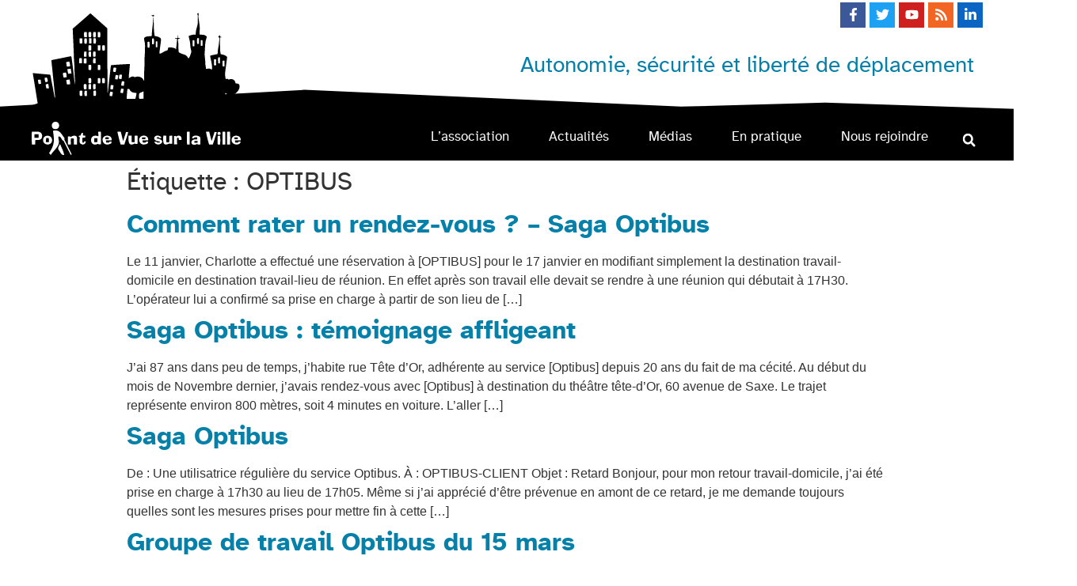

--- FILE ---
content_type: text/html; charset=UTF-8
request_url: https://pointdevuesurlaville.org/etiquette/optibus/
body_size: 31505
content:
<!doctype html>
<html lang="fr-FR" prefix="og: https://ogp.me/ns#">
<head><meta charset="UTF-8"><script>if(navigator.userAgent.match(/MSIE|Internet Explorer/i)||navigator.userAgent.match(/Trident\/7\..*?rv:11/i)){var href=document.location.href;if(!href.match(/[?&]nowprocket/)){if(href.indexOf("?")==-1){if(href.indexOf("#")==-1){document.location.href=href+"?nowprocket=1"}else{document.location.href=href.replace("#","?nowprocket=1#")}}else{if(href.indexOf("#")==-1){document.location.href=href+"&nowprocket=1"}else{document.location.href=href.replace("#","&nowprocket=1#")}}}}</script><script>class RocketLazyLoadScripts{constructor(){this.v="1.2.3",this.triggerEvents=["keydown","mousedown","mousemove","touchmove","touchstart","touchend","wheel"],this.userEventHandler=this._triggerListener.bind(this),this.touchStartHandler=this._onTouchStart.bind(this),this.touchMoveHandler=this._onTouchMove.bind(this),this.touchEndHandler=this._onTouchEnd.bind(this),this.clickHandler=this._onClick.bind(this),this.interceptedClicks=[],window.addEventListener("pageshow",t=>{this.persisted=t.persisted}),window.addEventListener("DOMContentLoaded",()=>{this._preconnect3rdParties()}),this.delayedScripts={normal:[],async:[],defer:[]},this.trash=[],this.allJQueries=[]}_addUserInteractionListener(t){if(document.hidden){t._triggerListener();return}this.triggerEvents.forEach(e=>window.addEventListener(e,t.userEventHandler,{passive:!0})),window.addEventListener("touchstart",t.touchStartHandler,{passive:!0}),window.addEventListener("mousedown",t.touchStartHandler),document.addEventListener("visibilitychange",t.userEventHandler)}_removeUserInteractionListener(){this.triggerEvents.forEach(t=>window.removeEventListener(t,this.userEventHandler,{passive:!0})),document.removeEventListener("visibilitychange",this.userEventHandler)}_onTouchStart(t){"HTML"!==t.target.tagName&&(window.addEventListener("touchend",this.touchEndHandler),window.addEventListener("mouseup",this.touchEndHandler),window.addEventListener("touchmove",this.touchMoveHandler,{passive:!0}),window.addEventListener("mousemove",this.touchMoveHandler),t.target.addEventListener("click",this.clickHandler),this._renameDOMAttribute(t.target,"onclick","rocket-onclick"),this._pendingClickStarted())}_onTouchMove(t){window.removeEventListener("touchend",this.touchEndHandler),window.removeEventListener("mouseup",this.touchEndHandler),window.removeEventListener("touchmove",this.touchMoveHandler,{passive:!0}),window.removeEventListener("mousemove",this.touchMoveHandler),t.target.removeEventListener("click",this.clickHandler),this._renameDOMAttribute(t.target,"rocket-onclick","onclick"),this._pendingClickFinished()}_onTouchEnd(t){window.removeEventListener("touchend",this.touchEndHandler),window.removeEventListener("mouseup",this.touchEndHandler),window.removeEventListener("touchmove",this.touchMoveHandler,{passive:!0}),window.removeEventListener("mousemove",this.touchMoveHandler)}_onClick(t){t.target.removeEventListener("click",this.clickHandler),this._renameDOMAttribute(t.target,"rocket-onclick","onclick"),this.interceptedClicks.push(t),t.preventDefault(),t.stopPropagation(),t.stopImmediatePropagation(),this._pendingClickFinished()}_replayClicks(){window.removeEventListener("touchstart",this.touchStartHandler,{passive:!0}),window.removeEventListener("mousedown",this.touchStartHandler),this.interceptedClicks.forEach(t=>{t.target.dispatchEvent(new MouseEvent("click",{view:t.view,bubbles:!0,cancelable:!0}))})}_waitForPendingClicks(){return new Promise(t=>{this._isClickPending?this._pendingClickFinished=t:t()})}_pendingClickStarted(){this._isClickPending=!0}_pendingClickFinished(){this._isClickPending=!1}_renameDOMAttribute(t,e,r){t.hasAttribute&&t.hasAttribute(e)&&(event.target.setAttribute(r,event.target.getAttribute(e)),event.target.removeAttribute(e))}_triggerListener(){this._removeUserInteractionListener(this),"loading"===document.readyState?document.addEventListener("DOMContentLoaded",this._loadEverythingNow.bind(this)):this._loadEverythingNow()}_preconnect3rdParties(){let t=[];document.querySelectorAll("script[type=rocketlazyloadscript]").forEach(e=>{if(e.hasAttribute("src")){let r=new URL(e.src).origin;r!==location.origin&&t.push({src:r,crossOrigin:e.crossOrigin||"module"===e.getAttribute("data-rocket-type")})}}),t=[...new Map(t.map(t=>[JSON.stringify(t),t])).values()],this._batchInjectResourceHints(t,"preconnect")}async _loadEverythingNow(){this.lastBreath=Date.now(),this._delayEventListeners(this),this._delayJQueryReady(this),this._handleDocumentWrite(),this._registerAllDelayedScripts(),this._preloadAllScripts(),await this._loadScriptsFromList(this.delayedScripts.normal),await this._loadScriptsFromList(this.delayedScripts.defer),await this._loadScriptsFromList(this.delayedScripts.async);try{await this._triggerDOMContentLoaded(),await this._triggerWindowLoad()}catch(t){console.error(t)}window.dispatchEvent(new Event("rocket-allScriptsLoaded")),this._waitForPendingClicks().then(()=>{this._replayClicks()}),this._emptyTrash()}_registerAllDelayedScripts(){document.querySelectorAll("script[type=rocketlazyloadscript]").forEach(t=>{t.hasAttribute("data-rocket-src")?t.hasAttribute("async")&&!1!==t.async?this.delayedScripts.async.push(t):t.hasAttribute("defer")&&!1!==t.defer||"module"===t.getAttribute("data-rocket-type")?this.delayedScripts.defer.push(t):this.delayedScripts.normal.push(t):this.delayedScripts.normal.push(t)})}async _transformScript(t){return new Promise((await this._littleBreath(),navigator.userAgent.indexOf("Firefox/")>0||""===navigator.vendor)?e=>{let r=document.createElement("script");[...t.attributes].forEach(t=>{let e=t.nodeName;"type"!==e&&("data-rocket-type"===e&&(e="type"),"data-rocket-src"===e&&(e="src"),r.setAttribute(e,t.nodeValue))}),t.text&&(r.text=t.text),r.hasAttribute("src")?(r.addEventListener("load",e),r.addEventListener("error",e)):(r.text=t.text,e());try{t.parentNode.replaceChild(r,t)}catch(i){e()}}:async e=>{function r(){t.setAttribute("data-rocket-status","failed"),e()}try{let i=t.getAttribute("data-rocket-type"),n=t.getAttribute("data-rocket-src");t.text,i?(t.type=i,t.removeAttribute("data-rocket-type")):t.removeAttribute("type"),t.addEventListener("load",function r(){t.setAttribute("data-rocket-status","executed"),e()}),t.addEventListener("error",r),n?(t.removeAttribute("data-rocket-src"),t.src=n):t.src="data:text/javascript;base64,"+window.btoa(unescape(encodeURIComponent(t.text)))}catch(s){r()}})}async _loadScriptsFromList(t){let e=t.shift();return e&&e.isConnected?(await this._transformScript(e),this._loadScriptsFromList(t)):Promise.resolve()}_preloadAllScripts(){this._batchInjectResourceHints([...this.delayedScripts.normal,...this.delayedScripts.defer,...this.delayedScripts.async],"preload")}_batchInjectResourceHints(t,e){var r=document.createDocumentFragment();t.forEach(t=>{let i=t.getAttribute&&t.getAttribute("data-rocket-src")||t.src;if(i){let n=document.createElement("link");n.href=i,n.rel=e,"preconnect"!==e&&(n.as="script"),t.getAttribute&&"module"===t.getAttribute("data-rocket-type")&&(n.crossOrigin=!0),t.crossOrigin&&(n.crossOrigin=t.crossOrigin),t.integrity&&(n.integrity=t.integrity),r.appendChild(n),this.trash.push(n)}}),document.head.appendChild(r)}_delayEventListeners(t){let e={};function r(t,r){!function t(r){!e[r]&&(e[r]={originalFunctions:{add:r.addEventListener,remove:r.removeEventListener},eventsToRewrite:[]},r.addEventListener=function(){arguments[0]=i(arguments[0]),e[r].originalFunctions.add.apply(r,arguments)},r.removeEventListener=function(){arguments[0]=i(arguments[0]),e[r].originalFunctions.remove.apply(r,arguments)});function i(t){return e[r].eventsToRewrite.indexOf(t)>=0?"rocket-"+t:t}}(t),e[t].eventsToRewrite.push(r)}function i(t,e){let r=t[e];Object.defineProperty(t,e,{get:()=>r||function(){},set(i){t["rocket"+e]=r=i}})}r(document,"DOMContentLoaded"),r(window,"DOMContentLoaded"),r(window,"load"),r(window,"pageshow"),r(document,"readystatechange"),i(document,"onreadystatechange"),i(window,"onload"),i(window,"onpageshow")}_delayJQueryReady(t){let e;function r(r){if(r&&r.fn&&!t.allJQueries.includes(r)){r.fn.ready=r.fn.init.prototype.ready=function(e){return t.domReadyFired?e.bind(document)(r):document.addEventListener("rocket-DOMContentLoaded",()=>e.bind(document)(r)),r([])};let i=r.fn.on;r.fn.on=r.fn.init.prototype.on=function(){if(this[0]===window){function t(t){return t.split(" ").map(t=>"load"===t||0===t.indexOf("load.")?"rocket-jquery-load":t).join(" ")}"string"==typeof arguments[0]||arguments[0]instanceof String?arguments[0]=t(arguments[0]):"object"==typeof arguments[0]&&Object.keys(arguments[0]).forEach(e=>{let r=arguments[0][e];delete arguments[0][e],arguments[0][t(e)]=r})}return i.apply(this,arguments),this},t.allJQueries.push(r)}e=r}r(window.jQuery),Object.defineProperty(window,"jQuery",{get:()=>e,set(t){r(t)}})}async _triggerDOMContentLoaded(){this.domReadyFired=!0,await this._littleBreath(),document.dispatchEvent(new Event("rocket-DOMContentLoaded")),await this._littleBreath(),window.dispatchEvent(new Event("rocket-DOMContentLoaded")),await this._littleBreath(),document.dispatchEvent(new Event("rocket-readystatechange")),await this._littleBreath(),document.rocketonreadystatechange&&document.rocketonreadystatechange()}async _triggerWindowLoad(){await this._littleBreath(),window.dispatchEvent(new Event("rocket-load")),await this._littleBreath(),window.rocketonload&&window.rocketonload(),await this._littleBreath(),this.allJQueries.forEach(t=>t(window).trigger("rocket-jquery-load")),await this._littleBreath();let t=new Event("rocket-pageshow");t.persisted=this.persisted,window.dispatchEvent(t),await this._littleBreath(),window.rocketonpageshow&&window.rocketonpageshow({persisted:this.persisted})}_handleDocumentWrite(){let t=new Map;document.write=document.writeln=function(e){let r=document.currentScript;r||console.error("WPRocket unable to document.write this: "+e);let i=document.createRange(),n=r.parentElement,s=t.get(r);void 0===s&&(s=r.nextSibling,t.set(r,s));let a=document.createDocumentFragment();i.setStart(a,0),a.appendChild(i.createContextualFragment(e)),n.insertBefore(a,s)}}async _littleBreath(){Date.now()-this.lastBreath>45&&(await this._requestAnimFrame(),this.lastBreath=Date.now())}async _requestAnimFrame(){return document.hidden?new Promise(t=>setTimeout(t)):new Promise(t=>requestAnimationFrame(t))}_emptyTrash(){this.trash.forEach(t=>t.remove())}static run(){let t=new RocketLazyLoadScripts;t._addUserInteractionListener(t)}}RocketLazyLoadScripts.run();</script>
	
		<meta name="viewport" content="width=device-width, initial-scale=1">
	<link rel="profile" href="http://gmpg.org/xfn/11">
	
<!-- Optimisation des moteurs de recherche par Rank Math - https://rankmath.com/ -->
<title>OPTIBUS Archives - Point de vue sur la ville</title><link rel="preload" as="style" href="https://fonts.googleapis.com/css?family=Lato%3A100%2C100italic%2C200%2C200italic%2C300%2C300italic%2C400%2C400italic%2C500%2C500italic%2C600%2C600italic%2C700%2C700italic%2C800%2C800italic%2C900%2C900italic&#038;display=swap" /><link rel="stylesheet" href="https://fonts.googleapis.com/css?family=Lato%3A100%2C100italic%2C200%2C200italic%2C300%2C300italic%2C400%2C400italic%2C500%2C500italic%2C600%2C600italic%2C700%2C700italic%2C800%2C800italic%2C900%2C900italic&#038;display=swap" media="print" onload="this.media='all'" /><noscript><link rel="stylesheet" href="https://fonts.googleapis.com/css?family=Lato%3A100%2C100italic%2C200%2C200italic%2C300%2C300italic%2C400%2C400italic%2C500%2C500italic%2C600%2C600italic%2C700%2C700italic%2C800%2C800italic%2C900%2C900italic&#038;display=swap" /></noscript>
<meta name="robots" content="follow, index, max-snippet:-1, max-video-preview:-1, max-image-preview:large"/>
<link rel="canonical" href="https://pointdevuesurlaville.org/etiquette/optibus/" />
<meta property="og:locale" content="fr_FR" />
<meta property="og:type" content="article" />
<meta property="og:title" content="OPTIBUS Archives - Point de vue sur la ville" />
<meta property="og:url" content="https://pointdevuesurlaville.org/etiquette/optibus/" />
<meta property="og:site_name" content="Point de vue sur la ville" />
<meta property="article:publisher" content="https://www.facebook.com/pointdevuesurlaville/" />
<meta property="fb:admins" content="1588021264747487" />
<meta name="twitter:card" content="summary_large_image" />
<meta name="twitter:title" content="OPTIBUS Archives - Point de vue sur la ville" />
<meta name="twitter:site" content="@@PVVLyon" />
<meta name="twitter:label1" content="Articles" />
<meta name="twitter:data1" content="6" />
<script type="application/ld+json" class="rank-math-schema">{"@context":"https://schema.org","@graph":[{"@type":"Place","@id":"https://pointdevuesurlaville.org/#place","address":{"@type":"PostalAddress","streetAddress":"14 rue g\u00e9n\u00e9ral plessier","addressLocality":"LYON","postalCode":"69008","addressCountry":"FRANCE"}},{"@type":"Organization","@id":"https://pointdevuesurlaville.org/#organization","name":"Point de Vue sur la Ville","url":"https://pointdevuesurlaville.org","sameAs":["https://www.facebook.com/pointdevuesurlaville/","https://twitter.com/@PVVLyon"],"email":"contact@pointdevuesurlaville.org","address":{"@type":"PostalAddress","streetAddress":"14 rue g\u00e9n\u00e9ral plessier","addressLocality":"LYON","postalCode":"69008","addressCountry":"FRANCE"},"logo":{"@type":"ImageObject","@id":"https://pointdevuesurlaville.org/#logo","url":"https://pointdevuesurlaville.org/wp-content/uploads/2021/01/point-de-vue-sur-la-ville.png","contentUrl":"https://pointdevuesurlaville.org/wp-content/uploads/2021/01/point-de-vue-sur-la-ville.png","caption":"Point de Vue sur la Ville","inLanguage":"fr-FR","width":"500","height":"105"},"contactPoint":[{"@type":"ContactPoint","telephone":"0627164969","contactType":"customer support"}],"location":{"@id":"https://pointdevuesurlaville.org/#place"}},{"@type":"WebSite","@id":"https://pointdevuesurlaville.org/#website","url":"https://pointdevuesurlaville.org","name":"Point de Vue sur la Ville","publisher":{"@id":"https://pointdevuesurlaville.org/#organization"},"inLanguage":"fr-FR"},{"@type":"BreadcrumbList","@id":"https://pointdevuesurlaville.org/etiquette/optibus/#breadcrumb","itemListElement":[{"@type":"ListItem","position":"1","item":{"@id":"https://pointdevuesurlaville.org","name":"Accueil"}},{"@type":"ListItem","position":"2","item":{"@id":"https://pointdevuesurlaville.org/etiquette/optibus/","name":"OPTIBUS"}}]},{"@type":"CollectionPage","@id":"https://pointdevuesurlaville.org/etiquette/optibus/#webpage","url":"https://pointdevuesurlaville.org/etiquette/optibus/","name":"OPTIBUS Archives - Point de vue sur la ville","isPartOf":{"@id":"https://pointdevuesurlaville.org/#website"},"inLanguage":"fr-FR","breadcrumb":{"@id":"https://pointdevuesurlaville.org/etiquette/optibus/#breadcrumb"}}]}</script>
<!-- /Extension Rank Math WordPress SEO -->

<link href='https://fonts.gstatic.com' crossorigin rel='preconnect' />
<link rel="alternate" type="application/rss+xml" title="Point de vue sur la ville &raquo; Flux" href="https://pointdevuesurlaville.org/feed/" />
<link rel="alternate" type="application/rss+xml" title="Point de vue sur la ville &raquo; Flux de l’étiquette OPTIBUS" href="https://pointdevuesurlaville.org/etiquette/optibus/feed/" />
<style type="text/css">
img.wp-smiley,
img.emoji {
	display: inline !important;
	border: none !important;
	box-shadow: none !important;
	height: 1em !important;
	width: 1em !important;
	margin: 0 0.07em !important;
	vertical-align: -0.1em !important;
	background: none !important;
	padding: 0 !important;
}
</style>
	<link rel='stylesheet' id='wp-block-library-css' href='https://pointdevuesurlaville.org/wp-includes/css/dist/block-library/style.min.css?ver=6.2.8' type='text/css' media='all' />
<style id='rank-math-toc-block-style-inline-css' type='text/css'>
.wp-block-rank-math-toc-block nav ol{counter-reset:item}.wp-block-rank-math-toc-block nav ol li{display:block}.wp-block-rank-math-toc-block nav ol li:before{content:counters(item, ".") ". ";counter-increment:item}

</style>
<link rel='stylesheet' id='wc-blocks-vendors-style-css' href='https://pointdevuesurlaville.org/wp-content/plugins/woocommerce/packages/woocommerce-blocks/build/wc-blocks-vendors-style.css?ver=9.4.3' type='text/css' media='all' />
<link rel='stylesheet' id='wc-blocks-style-css' href='https://pointdevuesurlaville.org/wp-content/plugins/woocommerce/packages/woocommerce-blocks/build/wc-blocks-style.css?ver=9.4.3' type='text/css' media='all' />
<link rel='stylesheet' id='classic-theme-styles-css' href='https://pointdevuesurlaville.org/wp-includes/css/classic-themes.min.css?ver=6.2.8' type='text/css' media='all' />
<style id='global-styles-inline-css' type='text/css'>
body{--wp--preset--color--black: #000000;--wp--preset--color--cyan-bluish-gray: #abb8c3;--wp--preset--color--white: #ffffff;--wp--preset--color--pale-pink: #f78da7;--wp--preset--color--vivid-red: #cf2e2e;--wp--preset--color--luminous-vivid-orange: #ff6900;--wp--preset--color--luminous-vivid-amber: #fcb900;--wp--preset--color--light-green-cyan: #7bdcb5;--wp--preset--color--vivid-green-cyan: #00d084;--wp--preset--color--pale-cyan-blue: #8ed1fc;--wp--preset--color--vivid-cyan-blue: #0693e3;--wp--preset--color--vivid-purple: #9b51e0;--wp--preset--gradient--vivid-cyan-blue-to-vivid-purple: linear-gradient(135deg,rgba(6,147,227,1) 0%,rgb(155,81,224) 100%);--wp--preset--gradient--light-green-cyan-to-vivid-green-cyan: linear-gradient(135deg,rgb(122,220,180) 0%,rgb(0,208,130) 100%);--wp--preset--gradient--luminous-vivid-amber-to-luminous-vivid-orange: linear-gradient(135deg,rgba(252,185,0,1) 0%,rgba(255,105,0,1) 100%);--wp--preset--gradient--luminous-vivid-orange-to-vivid-red: linear-gradient(135deg,rgba(255,105,0,1) 0%,rgb(207,46,46) 100%);--wp--preset--gradient--very-light-gray-to-cyan-bluish-gray: linear-gradient(135deg,rgb(238,238,238) 0%,rgb(169,184,195) 100%);--wp--preset--gradient--cool-to-warm-spectrum: linear-gradient(135deg,rgb(74,234,220) 0%,rgb(151,120,209) 20%,rgb(207,42,186) 40%,rgb(238,44,130) 60%,rgb(251,105,98) 80%,rgb(254,248,76) 100%);--wp--preset--gradient--blush-light-purple: linear-gradient(135deg,rgb(255,206,236) 0%,rgb(152,150,240) 100%);--wp--preset--gradient--blush-bordeaux: linear-gradient(135deg,rgb(254,205,165) 0%,rgb(254,45,45) 50%,rgb(107,0,62) 100%);--wp--preset--gradient--luminous-dusk: linear-gradient(135deg,rgb(255,203,112) 0%,rgb(199,81,192) 50%,rgb(65,88,208) 100%);--wp--preset--gradient--pale-ocean: linear-gradient(135deg,rgb(255,245,203) 0%,rgb(182,227,212) 50%,rgb(51,167,181) 100%);--wp--preset--gradient--electric-grass: linear-gradient(135deg,rgb(202,248,128) 0%,rgb(113,206,126) 100%);--wp--preset--gradient--midnight: linear-gradient(135deg,rgb(2,3,129) 0%,rgb(40,116,252) 100%);--wp--preset--duotone--dark-grayscale: url('#wp-duotone-dark-grayscale');--wp--preset--duotone--grayscale: url('#wp-duotone-grayscale');--wp--preset--duotone--purple-yellow: url('#wp-duotone-purple-yellow');--wp--preset--duotone--blue-red: url('#wp-duotone-blue-red');--wp--preset--duotone--midnight: url('#wp-duotone-midnight');--wp--preset--duotone--magenta-yellow: url('#wp-duotone-magenta-yellow');--wp--preset--duotone--purple-green: url('#wp-duotone-purple-green');--wp--preset--duotone--blue-orange: url('#wp-duotone-blue-orange');--wp--preset--font-size--small: 13px;--wp--preset--font-size--medium: 20px;--wp--preset--font-size--large: 36px;--wp--preset--font-size--x-large: 42px;--wp--preset--spacing--20: 0.44rem;--wp--preset--spacing--30: 0.67rem;--wp--preset--spacing--40: 1rem;--wp--preset--spacing--50: 1.5rem;--wp--preset--spacing--60: 2.25rem;--wp--preset--spacing--70: 3.38rem;--wp--preset--spacing--80: 5.06rem;--wp--preset--shadow--natural: 6px 6px 9px rgba(0, 0, 0, 0.2);--wp--preset--shadow--deep: 12px 12px 50px rgba(0, 0, 0, 0.4);--wp--preset--shadow--sharp: 6px 6px 0px rgba(0, 0, 0, 0.2);--wp--preset--shadow--outlined: 6px 6px 0px -3px rgba(255, 255, 255, 1), 6px 6px rgba(0, 0, 0, 1);--wp--preset--shadow--crisp: 6px 6px 0px rgba(0, 0, 0, 1);}:where(.is-layout-flex){gap: 0.5em;}body .is-layout-flow > .alignleft{float: left;margin-inline-start: 0;margin-inline-end: 2em;}body .is-layout-flow > .alignright{float: right;margin-inline-start: 2em;margin-inline-end: 0;}body .is-layout-flow > .aligncenter{margin-left: auto !important;margin-right: auto !important;}body .is-layout-constrained > .alignleft{float: left;margin-inline-start: 0;margin-inline-end: 2em;}body .is-layout-constrained > .alignright{float: right;margin-inline-start: 2em;margin-inline-end: 0;}body .is-layout-constrained > .aligncenter{margin-left: auto !important;margin-right: auto !important;}body .is-layout-constrained > :where(:not(.alignleft):not(.alignright):not(.alignfull)){max-width: var(--wp--style--global--content-size);margin-left: auto !important;margin-right: auto !important;}body .is-layout-constrained > .alignwide{max-width: var(--wp--style--global--wide-size);}body .is-layout-flex{display: flex;}body .is-layout-flex{flex-wrap: wrap;align-items: center;}body .is-layout-flex > *{margin: 0;}:where(.wp-block-columns.is-layout-flex){gap: 2em;}.has-black-color{color: var(--wp--preset--color--black) !important;}.has-cyan-bluish-gray-color{color: var(--wp--preset--color--cyan-bluish-gray) !important;}.has-white-color{color: var(--wp--preset--color--white) !important;}.has-pale-pink-color{color: var(--wp--preset--color--pale-pink) !important;}.has-vivid-red-color{color: var(--wp--preset--color--vivid-red) !important;}.has-luminous-vivid-orange-color{color: var(--wp--preset--color--luminous-vivid-orange) !important;}.has-luminous-vivid-amber-color{color: var(--wp--preset--color--luminous-vivid-amber) !important;}.has-light-green-cyan-color{color: var(--wp--preset--color--light-green-cyan) !important;}.has-vivid-green-cyan-color{color: var(--wp--preset--color--vivid-green-cyan) !important;}.has-pale-cyan-blue-color{color: var(--wp--preset--color--pale-cyan-blue) !important;}.has-vivid-cyan-blue-color{color: var(--wp--preset--color--vivid-cyan-blue) !important;}.has-vivid-purple-color{color: var(--wp--preset--color--vivid-purple) !important;}.has-black-background-color{background-color: var(--wp--preset--color--black) !important;}.has-cyan-bluish-gray-background-color{background-color: var(--wp--preset--color--cyan-bluish-gray) !important;}.has-white-background-color{background-color: var(--wp--preset--color--white) !important;}.has-pale-pink-background-color{background-color: var(--wp--preset--color--pale-pink) !important;}.has-vivid-red-background-color{background-color: var(--wp--preset--color--vivid-red) !important;}.has-luminous-vivid-orange-background-color{background-color: var(--wp--preset--color--luminous-vivid-orange) !important;}.has-luminous-vivid-amber-background-color{background-color: var(--wp--preset--color--luminous-vivid-amber) !important;}.has-light-green-cyan-background-color{background-color: var(--wp--preset--color--light-green-cyan) !important;}.has-vivid-green-cyan-background-color{background-color: var(--wp--preset--color--vivid-green-cyan) !important;}.has-pale-cyan-blue-background-color{background-color: var(--wp--preset--color--pale-cyan-blue) !important;}.has-vivid-cyan-blue-background-color{background-color: var(--wp--preset--color--vivid-cyan-blue) !important;}.has-vivid-purple-background-color{background-color: var(--wp--preset--color--vivid-purple) !important;}.has-black-border-color{border-color: var(--wp--preset--color--black) !important;}.has-cyan-bluish-gray-border-color{border-color: var(--wp--preset--color--cyan-bluish-gray) !important;}.has-white-border-color{border-color: var(--wp--preset--color--white) !important;}.has-pale-pink-border-color{border-color: var(--wp--preset--color--pale-pink) !important;}.has-vivid-red-border-color{border-color: var(--wp--preset--color--vivid-red) !important;}.has-luminous-vivid-orange-border-color{border-color: var(--wp--preset--color--luminous-vivid-orange) !important;}.has-luminous-vivid-amber-border-color{border-color: var(--wp--preset--color--luminous-vivid-amber) !important;}.has-light-green-cyan-border-color{border-color: var(--wp--preset--color--light-green-cyan) !important;}.has-vivid-green-cyan-border-color{border-color: var(--wp--preset--color--vivid-green-cyan) !important;}.has-pale-cyan-blue-border-color{border-color: var(--wp--preset--color--pale-cyan-blue) !important;}.has-vivid-cyan-blue-border-color{border-color: var(--wp--preset--color--vivid-cyan-blue) !important;}.has-vivid-purple-border-color{border-color: var(--wp--preset--color--vivid-purple) !important;}.has-vivid-cyan-blue-to-vivid-purple-gradient-background{background: var(--wp--preset--gradient--vivid-cyan-blue-to-vivid-purple) !important;}.has-light-green-cyan-to-vivid-green-cyan-gradient-background{background: var(--wp--preset--gradient--light-green-cyan-to-vivid-green-cyan) !important;}.has-luminous-vivid-amber-to-luminous-vivid-orange-gradient-background{background: var(--wp--preset--gradient--luminous-vivid-amber-to-luminous-vivid-orange) !important;}.has-luminous-vivid-orange-to-vivid-red-gradient-background{background: var(--wp--preset--gradient--luminous-vivid-orange-to-vivid-red) !important;}.has-very-light-gray-to-cyan-bluish-gray-gradient-background{background: var(--wp--preset--gradient--very-light-gray-to-cyan-bluish-gray) !important;}.has-cool-to-warm-spectrum-gradient-background{background: var(--wp--preset--gradient--cool-to-warm-spectrum) !important;}.has-blush-light-purple-gradient-background{background: var(--wp--preset--gradient--blush-light-purple) !important;}.has-blush-bordeaux-gradient-background{background: var(--wp--preset--gradient--blush-bordeaux) !important;}.has-luminous-dusk-gradient-background{background: var(--wp--preset--gradient--luminous-dusk) !important;}.has-pale-ocean-gradient-background{background: var(--wp--preset--gradient--pale-ocean) !important;}.has-electric-grass-gradient-background{background: var(--wp--preset--gradient--electric-grass) !important;}.has-midnight-gradient-background{background: var(--wp--preset--gradient--midnight) !important;}.has-small-font-size{font-size: var(--wp--preset--font-size--small) !important;}.has-medium-font-size{font-size: var(--wp--preset--font-size--medium) !important;}.has-large-font-size{font-size: var(--wp--preset--font-size--large) !important;}.has-x-large-font-size{font-size: var(--wp--preset--font-size--x-large) !important;}
.wp-block-navigation a:where(:not(.wp-element-button)){color: inherit;}
:where(.wp-block-columns.is-layout-flex){gap: 2em;}
.wp-block-pullquote{font-size: 1.5em;line-height: 1.6;}
</style>
<link rel='stylesheet' id='avl-mediaelement-css' href='https://pointdevuesurlaville.org/wp-content/plugins/accessible-video-library/css/avl-mediaelement.css?ver=6.2.8' type='text/css' media='all' />
<link rel='stylesheet' id='woocommerce-layout-css' href='https://pointdevuesurlaville.org/wp-content/plugins/woocommerce/assets/css/woocommerce-layout.css?ver=7.4.0' type='text/css' media='all' />
<link rel='stylesheet' id='woocommerce-smallscreen-css' href='https://pointdevuesurlaville.org/wp-content/plugins/woocommerce/assets/css/woocommerce-smallscreen.css?ver=7.4.0' type='text/css' media='only screen and (max-width: 768px)' />
<link rel='stylesheet' id='woocommerce-general-css' href='https://pointdevuesurlaville.org/wp-content/plugins/woocommerce/assets/css/woocommerce.css?ver=7.4.0' type='text/css' media='all' />
<style id='woocommerce-inline-inline-css' type='text/css'>
.woocommerce form .form-row .required { visibility: visible; }
</style>
<link rel='stylesheet' id='parent-style-css' href='https://pointdevuesurlaville.org/wp-content/themes/hello-theme-master/style.css?ver=6.2.8' type='text/css' media='all' />
<link rel='stylesheet' id='custom-style-css' href='https://pointdevuesurlaville.org/wp-content/themes/frsh/css/custom.css?ver=6.2.8' type='text/css' media='all' />
<link rel='stylesheet' id='hello-elementor-css' href='https://pointdevuesurlaville.org/wp-content/themes/hello-theme-master/style.min.css?ver=2.2.0' type='text/css' media='all' />
<link rel='stylesheet' id='hello-elementor-theme-style-css' href='https://pointdevuesurlaville.org/wp-content/themes/hello-theme-master/theme.min.css?ver=2.2.0' type='text/css' media='all' />
<link rel='stylesheet' id='elementor-frontend-css' href='https://pointdevuesurlaville.org/wp-content/plugins/elementor/assets/css/frontend-lite.min.css?ver=3.15.0-dev6' type='text/css' media='all' />
<link rel='stylesheet' id='swiper-css' href='https://pointdevuesurlaville.org/wp-content/plugins/elementor/assets/lib/swiper/v8/css/swiper.min.css?ver=8.4.5' type='text/css' media='all' />
<link rel='stylesheet' id='elementor-post-137-css' href='https://pointdevuesurlaville.org/wp-content/uploads/elementor/css/post-137.css?ver=1691680229' type='text/css' media='all' />
<link rel='stylesheet' id='elementor-pro-css' href='https://pointdevuesurlaville.org/wp-content/plugins/elementor-pro/assets/css/frontend-lite.min.css?ver=3.15.1' type='text/css' media='all' />
<link rel='stylesheet' id='elementor-global-css' href='https://pointdevuesurlaville.org/wp-content/uploads/elementor/css/global.css?ver=1691680230' type='text/css' media='all' />
<link rel='stylesheet' id='elementor-post-161-css' href='https://pointdevuesurlaville.org/wp-content/uploads/elementor/css/post-161.css?ver=1768220958' type='text/css' media='all' />
<link rel='stylesheet' id='elementor-post-165-css' href='https://pointdevuesurlaville.org/wp-content/uploads/elementor/css/post-165.css?ver=1691680228' type='text/css' media='all' />
<link rel='stylesheet' id='pojo-a11y-css' href='https://pointdevuesurlaville.org/wp-content/plugins/pojo-accessibility/assets/css/style.min.css?ver=1.0.0' type='text/css' media='all' />
<link rel='stylesheet' id='eael-general-css' href='https://pointdevuesurlaville.org/wp-content/plugins/essential-addons-for-elementor-lite/assets/front-end/css/view/general.min.css?ver=5.8.6' type='text/css' media='all' />

<link rel="preconnect" href="https://fonts.gstatic.com/" crossorigin><script type="rocketlazyloadscript" data-rocket-type='text/javascript' data-rocket-src='https://pointdevuesurlaville.org/wp-includes/js/jquery/jquery.min.js?ver=3.6.4' id='jquery-core-js'></script>
<script type="rocketlazyloadscript" data-rocket-type='text/javascript' data-rocket-src='https://pointdevuesurlaville.org/wp-includes/js/jquery/jquery-migrate.min.js?ver=3.4.0' id='jquery-migrate-js'></script>
<link rel="https://api.w.org/" href="https://pointdevuesurlaville.org/wp-json/" /><link rel="alternate" type="application/json" href="https://pointdevuesurlaville.org/wp-json/wp/v2/tags/66" /><link rel="EditURI" type="application/rsd+xml" title="RSD" href="https://pointdevuesurlaville.org/xmlrpc.php?rsd" />
<link rel="wlwmanifest" type="application/wlwmanifest+xml" href="https://pointdevuesurlaville.org/wp-includes/wlwmanifest.xml" />
<meta name="generator" content="WordPress 6.2.8" />
	<noscript><style>.woocommerce-product-gallery{ opacity: 1 !important; }</style></noscript>
	<meta name="generator" content="Elementor 3.15.0-dev6; features: e_dom_optimization, e_optimized_assets_loading, e_optimized_css_loading, e_font_icon_svg, additional_custom_breakpoints; settings: css_print_method-external, google_font-enabled, font_display-auto">
<style type="text/css">
#pojo-a11y-toolbar .pojo-a11y-toolbar-toggle a{ background-color: #4054b2;	color: #ffffff;}
#pojo-a11y-toolbar .pojo-a11y-toolbar-overlay, #pojo-a11y-toolbar .pojo-a11y-toolbar-overlay ul.pojo-a11y-toolbar-items.pojo-a11y-links{ border-color: #4054b2;}
body.pojo-a11y-focusable a:focus{ outline-style: solid !important;	outline-width: 1px !important;	outline-color: #FF0000 !important;}
#pojo-a11y-toolbar{ top: 100px !important;}
#pojo-a11y-toolbar .pojo-a11y-toolbar-overlay{ background-color: #ffffff;}
#pojo-a11y-toolbar .pojo-a11y-toolbar-overlay ul.pojo-a11y-toolbar-items li.pojo-a11y-toolbar-item a, #pojo-a11y-toolbar .pojo-a11y-toolbar-overlay p.pojo-a11y-toolbar-title{ color: #333333;}
#pojo-a11y-toolbar .pojo-a11y-toolbar-overlay ul.pojo-a11y-toolbar-items li.pojo-a11y-toolbar-item a.active{ background-color: #4054b2;	color: #ffffff;}
@media (max-width: 767px) { #pojo-a11y-toolbar { top: 50px !important; } }</style><style type="text/css">.broken_link, a.broken_link {
	text-decoration: line-through;
}</style><link rel="icon" href="https://pointdevuesurlaville.org/wp-content/uploads/2021/01/favicon-150x150.png" sizes="32x32" />
<link rel="icon" href="https://pointdevuesurlaville.org/wp-content/uploads/2021/01/favicon.png" sizes="192x192" />
<link rel="apple-touch-icon" href="https://pointdevuesurlaville.org/wp-content/uploads/2021/01/favicon.png" />
<meta name="msapplication-TileImage" content="https://pointdevuesurlaville.org/wp-content/uploads/2021/01/favicon.png" />
		<style type="text/css" id="wp-custom-css">
			.elementor embed,
.elementor iframe,
.elementor object,
.elementor video,
.wp-video {
    min-height: 360px !important;
}

.wp-video {
    margin: 30px 0 !important;
}
.tooltip-box {
  text-decoration: underline;
	position: relative;
  display: inline-block;
}
.tooltip-box .tooltip-text {
  visibility: hidden;
  width: 150px;
  background-color: black;
  color: #fff;
  text-align: center;
  padding: 6px 0;
  position: absolute;
  z-index: 1;
}
.tooltip-box:hover .tooltip-text {
  visibility: visible;
}

		</style>
		</head>
<body class="archive tag tag-optibus tag-66 wp-custom-logo theme-hello-theme-master woocommerce-no-js elementor-beta elementor-default elementor-kit-137">

		<div data-elementor-type="header" data-elementor-id="161" class="elementor elementor-161 elementor-location-header" data-elementor-post-type="elementor_library">
								<section class="elementor-section elementor-top-section elementor-element elementor-element-90f4eea elementor-section-boxed elementor-section-height-default elementor-section-height-default" data-id="90f4eea" data-element_type="section" data-settings="{&quot;background_background&quot;:&quot;classic&quot;}">
						<div class="elementor-container elementor-column-gap-default">
					<div class="elementor-column elementor-col-100 elementor-top-column elementor-element elementor-element-a185b58" data-id="a185b58" data-element_type="column">
			<div class="elementor-widget-wrap elementor-element-populated">
								<div class="elementor-element elementor-element-017d857 elementor-widget elementor-widget-html" data-id="017d857" data-element_type="widget" data-widget_type="html.default">
				<div class="elementor-widget-container">
			<a class="skip-main" href="#contenu">Accéder au contenu</a>		</div>
				</div>
					</div>
		</div>
							</div>
		</section>
				<header class="elementor-section elementor-top-section elementor-element elementor-element-9f78232 elementor-section-full_width elementor-section-stretched elementor-section-height-default elementor-section-height-default" data-id="9f78232" data-element_type="section" data-settings="{&quot;stretch_section&quot;:&quot;section-stretched&quot;,&quot;background_background&quot;:&quot;classic&quot;,&quot;sticky&quot;:&quot;top&quot;,&quot;sticky_on&quot;:[&quot;desktop&quot;,&quot;tablet&quot;,&quot;mobile&quot;],&quot;sticky_offset&quot;:0,&quot;sticky_effects_offset&quot;:0}">
						<div class="elementor-container elementor-column-gap-default">
					<div class="elementor-column elementor-col-100 elementor-top-column elementor-element elementor-element-4e0d9a1" data-id="4e0d9a1" data-element_type="column">
			<div class="elementor-widget-wrap elementor-element-populated">
								<div class="elementor-section elementor-inner-section elementor-element elementor-element-00e675f elementor-reverse-mobile elementor-section-boxed elementor-section-height-default elementor-section-height-default" data-id="00e675f" data-element_type="section" data-settings="{&quot;background_background&quot;:&quot;classic&quot;,&quot;shape_divider_bottom&quot;:&quot;pyramids&quot;}">
					<div class="elementor-shape elementor-shape-bottom" data-negative="false">
			<svg xmlns="http://www.w3.org/2000/svg" viewBox="0 0 1000 100" preserveAspectRatio="none">
	<path class="elementor-shape-fill" d="M761.9,44.1L643.1,27.2L333.8,98L0,3.8V0l1000,0v3.9"/>
</svg>		</div>
					<div class="elementor-container elementor-column-gap-default">
					<div class="elementor-column elementor-col-33 elementor-inner-column elementor-element elementor-element-a1888c1" data-id="a1888c1" data-element_type="column">
			<div class="elementor-widget-wrap elementor-element-populated">
								<div class="elementor-element elementor-element-3cc431f elementor-widget elementor-widget-image" data-id="3cc431f" data-element_type="widget" id="logo" data-widget_type="image.default">
				<div class="elementor-widget-container">
			<style>/*! elementor - v3.15.0 - 26-07-2023 */
.elementor-widget-image{text-align:center}.elementor-widget-image a{display:inline-block}.elementor-widget-image a img[src$=".svg"]{width:48px}.elementor-widget-image img{vertical-align:middle;display:inline-block}</style>													<a href="https://pointdevuesurlaville.org">
							<img src="https://pointdevuesurlaville.org/wp-content/uploads/2021/01/sigle-logo-pvv.svg" class="attachment-full size-full wp-image-5248" alt="Logo Point de vue sur la ville" loading="lazy" />								</a>
															</div>
				</div>
					</div>
		</div>
				<div class="elementor-column elementor-col-66 elementor-inner-column elementor-element elementor-element-a3c1932" data-id="a3c1932" data-element_type="column">
			<div class="elementor-widget-wrap elementor-element-populated">
								<div class="elementor-element elementor-element-7c0779a elementor-widget elementor-widget-heading" data-id="7c0779a" data-element_type="widget" id="baseline" data-widget_type="heading.default">
				<div class="elementor-widget-container">
			<style>/*! elementor - v3.15.0 - 26-07-2023 */
.elementor-heading-title{padding:0;margin:0;line-height:1}.elementor-widget-heading .elementor-heading-title[class*=elementor-size-]>a{color:inherit;font-size:inherit;line-height:inherit}.elementor-widget-heading .elementor-heading-title.elementor-size-small{font-size:15px}.elementor-widget-heading .elementor-heading-title.elementor-size-medium{font-size:19px}.elementor-widget-heading .elementor-heading-title.elementor-size-large{font-size:29px}.elementor-widget-heading .elementor-heading-title.elementor-size-xl{font-size:39px}.elementor-widget-heading .elementor-heading-title.elementor-size-xxl{font-size:59px}</style><p class="elementor-heading-title elementor-size-default">Autonomie, sécurité et liberté de&nbsp;déplacement</p>		</div>
				</div>
					</div>
		</div>
							</div>
		</div>
				<div class="elementor-section elementor-inner-section elementor-element elementor-element-337e6c0 elementor-section-content-middle elementor-section-boxed elementor-section-height-default elementor-section-height-default" data-id="337e6c0" data-element_type="section" data-settings="{&quot;background_background&quot;:&quot;classic&quot;}">
						<div class="elementor-container elementor-column-gap-no">
					<div class="elementor-column elementor-col-50 elementor-inner-column elementor-element elementor-element-6cd0a09" data-id="6cd0a09" data-element_type="column">
			<div class="elementor-widget-wrap elementor-element-populated">
								<div class="elementor-element elementor-element-61a64ea elementor-view-default elementor-widget elementor-widget-icon" data-id="61a64ea" data-element_type="widget" aria-hidden="true" data-widget_type="icon.default">
				<div class="elementor-widget-container">
					<div class="elementor-icon-wrapper">
			<a class="elementor-icon" href="https://pointdevuesurlaville.org">
			<svg xmlns="http://www.w3.org/2000/svg" id="Calque_1" x="0" y="0" viewBox="0 0 500 79.6" xml:space="preserve"><path class="st0" d="M45.6 79.5c-1.6-1.8-2.8-3-4.1-4.4 13.4-19.9 13-30.6 9.3-53.5 16.4-4 19.6 7.4 28 18-.4 1-.7 1.7-1 2.7l18 35.7c-.8.5-1.4.9-2.4 1.5-6-11.7-11.8-23.2-17.6-34.6h-1.5c-3.1-3.1-4.9-10.9-10.5-9.5-.6 3 .6 6 1 9 2.8 14.8-12.6 23.8-19.2 35.1zM.4 23.7c5.2 0 10.3-.4 15.3.1 9.6 1 10.8 10.3 7.8 16.2-3.2 4.7-9.9 3.5-15 3.9-.4 3.4 0 6.8-.3 10.4-2.6.6-5.1.2-7.6.2C0 52.2-.3 29.1.4 23.7zm6.1 14.6c3.6-.1 6.9.2 10.2-.2V30c-3.5-.1-6.8-.2-10.2.1v8.2zM165.6 53.8c-4.7.5-5 .5-7-1-21.4 10.5-23.5-27.2.8-18.1 1.3-3.4-1.1-7 .1-10.8h5.8c.6 2.2.9 23.7.3 29.9zM157 39.5c-2.6-.1-5-.6-7.4.1v9c2.6.2 4.9.4 7.4-.2v-8.9zM221.7 54.3h-9c-3.2-10-5.2-20-7.8-30.2 2.7-.8 5.3-.3 8.1-.4 2.2 7.2 3.4 14.7 5.8 22.7 2.4-7.7 4.6-14.7 6.9-22 1.6.2 3.2.3 5.1.5-2.1 10.3-6.2 19.2-9.1 29.4zM433.3 54.3h-8.9c-1.7-4.3-7.4-27.9-7.4-30.4h7.7c2.1 7 3.4 14.5 5.6 22.4 2.8-7.5 4.5-14.7 7.2-22 1.6.2 3.2.3 5.3.5-3.1 10.1-6.3 19.7-9.5 29.5zM86.8 35c2.2.2 4.4-1 6.2 1.5 4.1-2.4 8.4-4.7 13-2.2 4.6 1.8 1.6 15.2 2.4 20H101c-.4-4.6 0-9.3-.3-14-2.2-.8-4.4-.2-6.7-.5-1.1 5-.2 9.5-.5 14.5h-6.7V35zM336 33.4v19c-3.4.7-4.2.6-6.8-.3-17.5 8.2-14.4-7-14.5-18.7h7c.5 5.1 0 10.2.3 15.3 2.3.7 3.2.7 6.9.2V33.5c2.6-.1 4.7-.1 7.1-.1zM403.5 54.3h-6.3c-.3-.4-.7-.9-1.1-1.4-16.7 9.4-20.7-13.5-.5-10.6.9-1.6.4-3.1.4-4.7-2-.8-4-.2-6.2-.4-.5.5-1 1.1-1.6 1.9h-4.8c1.5-8 12.9-6.9 18.3-3.5 3.7 2.5 1 13.6 1.8 18.7zm-6.5-8.4c-3.1 0-4.9 0-7.9.2.1 1.6.1 2.7.2 3.9 2.9.3 4.9.4 7.6.1.1-1.5.1-2.7.1-4.2zM231.6 33.3h7.4V49h7.2c.3-5.1 0-10.2.2-15.4 2.2-.7 4.4-.5 6.7-.1v19c-2.3.7-4.5.9-6.7-.4-16.5 8.5-15-7.1-14.8-18.8z"></path><path class="st0" d="M48.7 44.4c-.3 14-21.6 12.8-21.5-.5.2-14.7 21.9-13.6 21.5.5zm-14-5.7c-.4 3.4-.7 6.6-1 9.9 2.7.3 5 .3 7.7 0-.2-3.4-.4-6.6-.7-9.8-2.1-.1-3.8-.1-6-.1zM499.8 44.7h-13.5c.2 1.9.3 3.4.5 5.2h6.5c.5-.7 1.1-1.5 1.7-2.4h4.6c1.1 9.8-23 10.3-21.3-5.5 1.3-12.7 24-11.2 21.5 2.7zm-6.8-3v-4.3h-8.1c.3 1.6-.4 2.9.4 4.3h7.7zM278.6 44.7h-13.5c.2 1.9.4 3.4.5 5.1h6.7c.5-.7 1-1.6 1.5-2.3h4.4c1.1 6.1-5.2 6.1-9.3 6.9-8.4 1.2-15-9.3-10.3-16.4 5.3-8.2 21.6-6.3 20 6.7zm-6.7-3.1c.1-1.4.2-2.7.3-4.2H264c0 1.5-.5 2.9.2 4.2h7.7zM191.2 47.5c-.4 1.8-.7 3-1 4.2-8 4.7-19.5 4.2-20.7-8.3-.5-13.5 23.3-13.9 21.8.8-4.7 1.1-9 .2-13.9.4.3 1.9.5 3.4.8 5.2h6.5c.5-.7 1.1-1.5 1.6-2.3h4.9zm-15.1-5.7h8.1c.2-1.6.3-2.8.5-4.3-3-.4-5.6-.6-8.4-.1-.1 1.5-.1 2.8-.2 4.4zM56.8 0c11.9 0 11.7 17.8-.1 17.7-11.6 0-11.5-17.9.1-17.7zM306.2 49.8c.1-.8.1-1.7.2-2.8-21.8-.1-13.9-21 2.2-11.5 1.2.9 1.2.9 1.1 3.2-1.4 1-3 .5-4.5.2-.4-.6-.8-1.2-1.2-1.9-1.4.1-3 .2-4.7.3-.1.8-.2 1.5-.4 2.4 29.5 4.9 1.3 24.6-5.7 8.4 1.8-.6 3.5-.3 5.4-.3.4.6.7 1.1 1.3 1.9 1.9.1 4 .1 6.3.1zM121.4 49.8h3.5c.2-1 .4-2 .6-3.1h3.5c2.1 10.4-15.4 10.1-14.5.1 0-3.3.4-6.4.7-9.8-.8-.3-1.6-.5-2.5-.9 0-.7-.1-1.6-.1-2.5 1.4-.3 2.6-.5 3.9-.7 1.1-2 2.1-4.1 3.2-6.3.8 0 1.6-.1 2.7-.1v6.2c2.1.3 4 .5 6.2.8-.3 1.5-.5 2.8-.8 4.3-2.1.1-4.1.2-6.3.4-.4 3.8-.6 7.5-.1 11.6zM340.7 53.9c-.8-6.4-.1-13-.3-19.7 2.2-.4 4.2-.9 5.7 1.2 6.3-5.7 14.6-.2 11.9 8.1h-6c-.2-1.7-.3-3.2-.5-4.9-1.2-.1-2.3-.1-3.6-.2-.7 5.4.1 9.9-.1 15.4-2.1.6-4.6.2-7.1.1zM463 54.5h-6.7V24.2c1.8-1.2 4.4-.3 6.4-.5.7 2.4.9 25.6.3 30.8zM467.6 54.4V24.1c2.2-.7 4.4-.5 6.8-.1.6 10.2.4 20.2.1 30.5-2.3-.1-4.5-.1-6.9-.1zM371.6 23.8h6.4v30.4c-2 .7-4.1.3-6.1.3-.8-2.3-1-25.9-.3-30.7zM67.7 52.9c3.5 9.1 8.2 17 10.1 26.3-7.6 2.2-9.4-7.7-13.5-12-3.4-5 1.9-8.9 3.4-14.3zM445.1 33.9c1.9-.1 3.7-.2 5.4-.3.8 2.6.8 17.7.1 20.8h-5.5c-.7-2.8-.8-17.1 0-20.5zM452 27.8c.3 4.6-7.4 5.2-7.5.4-.5-5 7.6-5.4 7.5-.4z"></path></svg>			</a>
		</div>
				</div>
				</div>
					</div>
		</div>
				<div class="elementor-column elementor-col-50 elementor-inner-column elementor-element elementor-element-2b83f7a" data-id="2b83f7a" data-element_type="column">
			<div class="elementor-widget-wrap elementor-element-populated">
								<div class="elementor-element elementor-element-f70ddb3 elementor-widget elementor-widget-shortcode" data-id="f70ddb3" data-element_type="widget" id="menu-header" data-widget_type="shortcode.default">
				<div class="elementor-widget-container">
					<div class="elementor-shortcode"><nav class="menu-menu-pvv-container"><ul id="menu-primary" class="menu"><li id="menu-item-5269" class="menu-item menu-item-type-custom menu-item-object-custom menu-item-has-children menu-item-5269"><a href="#">L&#8217;association</a>
<ul class="sub-menu">
	<li id="menu-item-5227" class="menu-item menu-item-type-post_type menu-item-object-page menu-item-5227"><a href="https://pointdevuesurlaville.org/association/presentation/">Présentation</a></li>
	<li id="menu-item-5814" class="menu-item menu-item-type-post_type menu-item-object-page menu-item-5814"><a href="https://pointdevuesurlaville.org/association/nos-actions/">Nos actions</a></li>
	<li id="menu-item-5229" class="menu-item menu-item-type-post_type menu-item-object-page menu-item-5229"><a href="https://pointdevuesurlaville.org/association/nos-partenaires/">Nos partenaires</a></li>
</ul>
</li>
<li id="menu-item-10947" class="menu-item menu-item-type-custom menu-item-object-custom menu-item-has-children menu-item-10947"><a href="#">Actualités</a>
<ul class="sub-menu">
	<li id="menu-item-10946" class="menu-item menu-item-type-post_type menu-item-object-page menu-item-10946"><a href="https://pointdevuesurlaville.org/actualites/">Toutes les actualités</a></li>
	<li id="menu-item-5383" class="menu-item menu-item-type-post_type menu-item-object-page menu-item-5383"><a href="https://pointdevuesurlaville.org/actualites/accessibilite-de-la-voirie/">Voirie</a></li>
	<li id="menu-item-5382" class="menu-item menu-item-type-post_type menu-item-object-page menu-item-5382"><a href="https://pointdevuesurlaville.org/actualites/accessibilite-des-transports/">Transports</a></li>
	<li id="menu-item-5381" class="menu-item menu-item-type-post_type menu-item-object-page menu-item-5381"><a href="https://pointdevuesurlaville.org/actualites/accessibilite-du-cadre-bati/">Cadre bâti</a></li>
	<li id="menu-item-5380" class="menu-item menu-item-type-post_type menu-item-object-page menu-item-5380"><a href="https://pointdevuesurlaville.org/actualites/accessibilite-numerique/">Numérique</a></li>
</ul>
</li>
<li id="menu-item-5270" class="menu-item menu-item-type-custom menu-item-object-custom menu-item-has-children menu-item-5270"><a href="#">Médias</a>
<ul class="sub-menu">
	<li id="menu-item-5233" class="menu-item menu-item-type-post_type menu-item-object-page menu-item-5233"><a href="https://pointdevuesurlaville.org/medias/la-canne-dechainee/">La canne déchaînée</a></li>
	<li id="menu-item-5817" class="menu-item menu-item-type-post_type menu-item-object-page menu-item-5817"><a href="https://pointdevuesurlaville.org/medias/aie-action/">Aïe action</a></li>
	<li id="menu-item-5234" class="menu-item menu-item-type-post_type menu-item-object-page menu-item-5234"><a href="https://pointdevuesurlaville.org/medias/videos/">Vidéos</a></li>
</ul>
</li>
<li id="menu-item-7665" class="menu-item menu-item-type-custom menu-item-object-custom menu-item-has-children menu-item-7665"><a href="#">En pratique</a>
<ul class="sub-menu">
	<li id="menu-item-5820" class="menu-item menu-item-type-post_type menu-item-object-page menu-item-5820"><a href="https://pointdevuesurlaville.org/en-pratique/deficient-visuel/">Déficient visuel</a></li>
	<li id="menu-item-5819" class="menu-item menu-item-type-post_type menu-item-object-page menu-item-5819"><a href="https://pointdevuesurlaville.org/en-pratique/voyant/">Voyant</a></li>
</ul>
</li>
<li id="menu-item-5271" class="menu-item menu-item-type-custom menu-item-object-custom menu-item-has-children menu-item-5271"><a href="#">Nous rejoindre</a>
<ul class="sub-menu">
	<li id="menu-item-5237" class="menu-item menu-item-type-post_type menu-item-object-page menu-item-5237"><a href="https://pointdevuesurlaville.org/nous-rejoindre/etre-adherent/">Être adhérent</a></li>
	<li id="menu-item-5238" class="menu-item menu-item-type-post_type menu-item-object-page menu-item-5238"><a href="https://pointdevuesurlaville.org/nous-rejoindre/etre-benevole/">Être bénévole</a></li>
	<li id="menu-item-5239" class="menu-item menu-item-type-post_type menu-item-object-page menu-item-5239"><a href="https://pointdevuesurlaville.org/nous-rejoindre/etre-donateur/">Être donateur</a></li>
</ul>
</li>
</ul></nav></div>
				</div>
				</div>
				<div class="elementor-element elementor-element-8b220a2 elementor-widget__width-auto elementor-search-form--skin-full_screen elementor-widget elementor-widget-search-form" data-id="8b220a2" data-element_type="widget" data-settings="{&quot;skin&quot;:&quot;full_screen&quot;}" data-widget_type="search-form.default">
				<div class="elementor-widget-container">
			<link rel="stylesheet" href="https://pointdevuesurlaville.org/wp-content/plugins/elementor-pro/assets/css/widget-theme-elements.min.css">		<form class="elementor-search-form" action="https://pointdevuesurlaville.org" method="get" role="search">
									<div class="elementor-search-form__toggle" tabindex="0" role="button">
				<div class="e-font-icon-svg-container"><svg aria-hidden="true" class="e-font-icon-svg e-fas-search" viewBox="0 0 512 512" xmlns="http://www.w3.org/2000/svg"><path d="M505 442.7L405.3 343c-4.5-4.5-10.6-7-17-7H372c27.6-35.3 44-79.7 44-128C416 93.1 322.9 0 208 0S0 93.1 0 208s93.1 208 208 208c48.3 0 92.7-16.4 128-44v16.3c0 6.4 2.5 12.5 7 17l99.7 99.7c9.4 9.4 24.6 9.4 33.9 0l28.3-28.3c9.4-9.4 9.4-24.6.1-34zM208 336c-70.7 0-128-57.2-128-128 0-70.7 57.2-128 128-128 70.7 0 128 57.2 128 128 0 70.7-57.2 128-128 128z"></path></svg></div>				<span class="elementor-screen-only">Rechercher </span>
			</div>
						<div class="elementor-search-form__container">
				<label class="elementor-screen-only" for="elementor-search-form-8b220a2">Rechercher </label>

				
				<input id="elementor-search-form-8b220a2" placeholder="Rechercher…" class="elementor-search-form__input" type="search" name="s" value="">
				
				
								<div class="dialog-lightbox-close-button dialog-close-button" role="button" tabindex="0">
					<svg aria-hidden="true" class="e-font-icon-svg e-eicon-close" viewBox="0 0 1000 1000" xmlns="http://www.w3.org/2000/svg"><path d="M742 167L500 408 258 167C246 154 233 150 217 150 196 150 179 158 167 167 154 179 150 196 150 212 150 229 154 242 171 254L408 500 167 742C138 771 138 800 167 829 196 858 225 858 254 829L496 587 738 829C750 842 767 846 783 846 800 846 817 842 829 829 842 817 846 804 846 783 846 767 842 750 829 737L588 500 833 258C863 229 863 200 833 171 804 137 775 137 742 167Z"></path></svg>					<span class="elementor-screen-only">Fermer ce champ de recherche.</span>
				</div>
							</div>
		</form>
				</div>
				</div>
				<div class="elementor-element elementor-element-64f5d0f elementor-icon-list--layout-inline elementor-align-right elementor-absolute elementor-list-item-link-full_width elementor-widget elementor-widget-icon-list" data-id="64f5d0f" data-element_type="widget" data-settings="{&quot;_position&quot;:&quot;absolute&quot;}" data-widget_type="icon-list.default">
				<div class="elementor-widget-container">
			<link rel="stylesheet" href="https://pointdevuesurlaville.org/wp-content/plugins/elementor/assets/css/widget-icon-list.min.css">		<ul class="elementor-icon-list-items elementor-inline-items">
							<li class="elementor-icon-list-item elementor-inline-item">
											<a href="https://www.facebook.com/pointdevuesurlaville/">

												<span class="elementor-icon-list-icon">
							<svg aria-hidden="true" class="e-font-icon-svg e-fab-facebook-f" viewBox="0 0 320 512" xmlns="http://www.w3.org/2000/svg"><path d="M279.14 288l14.22-92.66h-88.91v-60.13c0-25.35 12.42-50.06 52.24-50.06h40.42V6.26S260.43 0 225.36 0c-73.22 0-121.08 44.38-121.08 124.72v70.62H22.89V288h81.39v224h100.17V288z"></path></svg>						</span>
										<span class="elementor-icon-list-text">Page Facebook</span>
											</a>
									</li>
								<li class="elementor-icon-list-item elementor-inline-item">
											<a href="https://x.com/pvvlyon">

												<span class="elementor-icon-list-icon">
							<svg aria-hidden="true" class="e-font-icon-svg e-fab-twitter" viewBox="0 0 512 512" xmlns="http://www.w3.org/2000/svg"><path d="M459.37 151.716c.325 4.548.325 9.097.325 13.645 0 138.72-105.583 298.558-298.558 298.558-59.452 0-114.68-17.219-161.137-47.106 8.447.974 16.568 1.299 25.34 1.299 49.055 0 94.213-16.568 130.274-44.832-46.132-.975-84.792-31.188-98.112-72.772 6.498.974 12.995 1.624 19.818 1.624 9.421 0 18.843-1.3 27.614-3.573-48.081-9.747-84.143-51.98-84.143-102.985v-1.299c13.969 7.797 30.214 12.67 47.431 13.319-28.264-18.843-46.781-51.005-46.781-87.391 0-19.492 5.197-37.36 14.294-52.954 51.655 63.675 129.3 105.258 216.365 109.807-1.624-7.797-2.599-15.918-2.599-24.04 0-57.828 46.782-104.934 104.934-104.934 30.213 0 57.502 12.67 76.67 33.137 23.715-4.548 46.456-13.32 66.599-25.34-7.798 24.366-24.366 44.833-46.132 57.827 21.117-2.273 41.584-8.122 60.426-16.243-14.292 20.791-32.161 39.308-52.628 54.253z"></path></svg>						</span>
										<span class="elementor-icon-list-text">Compte X</span>
											</a>
									</li>
								<li class="elementor-icon-list-item elementor-inline-item">
											<a href="https://www.youtube.com/channel/UCTvs5o8RyOPBiWbAgRP7GSw">

												<span class="elementor-icon-list-icon">
							<svg aria-hidden="true" class="e-font-icon-svg e-fab-youtube" viewBox="0 0 576 512" xmlns="http://www.w3.org/2000/svg"><path d="M549.655 124.083c-6.281-23.65-24.787-42.276-48.284-48.597C458.781 64 288 64 288 64S117.22 64 74.629 75.486c-23.497 6.322-42.003 24.947-48.284 48.597-11.412 42.867-11.412 132.305-11.412 132.305s0 89.438 11.412 132.305c6.281 23.65 24.787 41.5 48.284 47.821C117.22 448 288 448 288 448s170.78 0 213.371-11.486c23.497-6.321 42.003-24.171 48.284-47.821 11.412-42.867 11.412-132.305 11.412-132.305s0-89.438-11.412-132.305zm-317.51 213.508V175.185l142.739 81.205-142.739 81.201z"></path></svg>						</span>
										<span class="elementor-icon-list-text">Chaîne Youtube</span>
											</a>
									</li>
								<li class="elementor-icon-list-item elementor-inline-item">
											<a href="https://pointdevuesurlaville.org/feed">

												<span class="elementor-icon-list-icon">
							<svg aria-hidden="true" class="e-font-icon-svg e-fas-rss" viewBox="0 0 448 512" xmlns="http://www.w3.org/2000/svg"><path d="M128.081 415.959c0 35.369-28.672 64.041-64.041 64.041S0 451.328 0 415.959s28.672-64.041 64.041-64.041 64.04 28.673 64.04 64.041zm175.66 47.25c-8.354-154.6-132.185-278.587-286.95-286.95C7.656 175.765 0 183.105 0 192.253v48.069c0 8.415 6.49 15.472 14.887 16.018 111.832 7.284 201.473 96.702 208.772 208.772.547 8.397 7.604 14.887 16.018 14.887h48.069c9.149.001 16.489-7.655 15.995-16.79zm144.249.288C439.596 229.677 251.465 40.445 16.503 32.01 7.473 31.686 0 38.981 0 48.016v48.068c0 8.625 6.835 15.645 15.453 15.999 191.179 7.839 344.627 161.316 352.465 352.465.353 8.618 7.373 15.453 15.999 15.453h48.068c9.034-.001 16.329-7.474 16.005-16.504z"></path></svg>						</span>
										<span class="elementor-icon-list-text">Flux RSS</span>
											</a>
									</li>
								<li class="elementor-icon-list-item elementor-inline-item">
											<a href="https://www.linkedin.com/company/pointdevuesurlaville">

												<span class="elementor-icon-list-icon">
							<svg aria-hidden="true" class="e-font-icon-svg e-fab-linkedin-in" viewBox="0 0 448 512" xmlns="http://www.w3.org/2000/svg"><path d="M100.28 448H7.4V148.9h92.88zM53.79 108.1C24.09 108.1 0 83.5 0 53.8a53.79 53.79 0 0 1 107.58 0c0 29.7-24.1 54.3-53.79 54.3zM447.9 448h-92.68V302.4c0-34.7-.7-79.2-48.29-79.2-48.29 0-55.69 37.7-55.69 76.7V448h-92.78V148.9h89.08v40.8h1.3c12.4-23.5 42.69-48.3 87.88-48.3 94 0 111.28 61.9 111.28 142.3V448z"></path></svg>						</span>
										<span class="elementor-icon-list-text">Compte LinkedIn</span>
											</a>
									</li>
						</ul>
				</div>
				</div>
					</div>
		</div>
							</div>
		</div>
					</div>
		</div>
							</div>
		</header>
						</div>
		<main class="site-main" role="main">

			<header class="page-header">
			<h1 class="entry-title">Étiquette : <span>OPTIBUS</span></h1>		</header>
		<div class="page-content">
					<article class="post">
				<h2 class="entry-title"><a href="https://pointdevuesurlaville.org/comment-rater-un-rendez-vous-saga-optibus/">Comment rater un rendez-vous ? &#8211; Saga Optibus</a></h2><a href="https://pointdevuesurlaville.org/comment-rater-un-rendez-vous-saga-optibus/"></a><p>Le 11 janvier, Charlotte a effectué une réservation à [OPTIBUS] pour le 17 janvier en modifiant simplement la destination travail-domicile en destination travail-lieu de réunion. En effet après son travail elle devait se rendre à une réunion qui débutait à 17H30. L’opérateur lui a confirmé sa prise en charge à partir de son lieu de [&hellip;]</p>
			</article>
					<article class="post">
				<h2 class="entry-title"><a href="https://pointdevuesurlaville.org/saga-optibus-temoignage-affligeant/">Saga Optibus : témoignage affligeant</a></h2><a href="https://pointdevuesurlaville.org/saga-optibus-temoignage-affligeant/"></a><p>J&#8217;ai 87 ans dans peu de temps, j&#8217;habite rue Tête d&#8217;Or, adhérente au service [Optibus] depuis 20 ans du fait de ma cécité. Au début du mois de Novembre dernier, j’avais rendez-vous avec [Optibus] à destination du théâtre tête-d&#8217;Or, 60 avenue de Saxe. Le trajet représente environ 800 mètres, soit 4 minutes en voiture. L&#8217;aller [&hellip;]</p>
			</article>
					<article class="post">
				<h2 class="entry-title"><a href="https://pointdevuesurlaville.org/saga-optibus/">Saga Optibus</a></h2><a href="https://pointdevuesurlaville.org/saga-optibus/"></a><p>De : Une utilisatrice régulière du service Optibus. À : OPTIBUS-CLIENT Objet : Retard Bonjour, pour mon retour travail-domicile, j&#8217;ai été prise en charge à 17h30 au lieu de 17h05. Même si j&#8217;ai apprécié d&#8217;être prévenue en amont de ce retard, je me demande toujours quelles sont les mesures prises pour mettre fin à cette [&hellip;]</p>
			</article>
					<article class="post">
				<h2 class="entry-title"><a href="https://pointdevuesurlaville.org/groupe-de-travail-optibus-du-15-mars/">Groupe de travail Optibus du 15 mars</a></h2><a href="https://pointdevuesurlaville.org/groupe-de-travail-optibus-du-15-mars/"></a><p>Tant pis si j’en choque certains mais je souhaite m’exprimer sur mon ressenti quant à la réunion. En effet, j’ai eu le sentiment que nous nous sommes laissés bercer par les arguments d’optibus. Concernant, selon eux, les abus de certains usagers, Même si c’est vrai, ce n’aurait pas dû être là l’objet de nos débats. [&hellip;]</p>
			</article>
					<article class="post">
				<h2 class="entry-title"><a href="https://pointdevuesurlaville.org/groupe-de-travail-optibus-au-carpa-du-26-septembre-2017/">Groupe de travail Optibus au CARPA du 26 septembre 2017</a></h2><a href="https://pointdevuesurlaville.org/groupe-de-travail-optibus-au-carpa-du-26-septembre-2017/"></a><p>étaient présents les représentants de Point de Vue sur la Ville, du [CARPA], de l&#8217;APF, du Collectif 69, du GIHP,de l&#8217; AVH, du CLB. Eric Benon, président du [CARPA], nous fait lecture de la réponse du [SYTRAL] au courrier commun, où on nous renvoie à un prochain groupe de travail transport sans donner de date [&hellip;]</p>
			</article>
					<article class="post">
				<h2 class="entry-title"><a href="https://pointdevuesurlaville.org/reunion-optibus-2/">Réunion Optibus</a></h2><a href="https://pointdevuesurlaville.org/reunion-optibus-2/"></a><p>Le lundi matin 16 mars, une adhérente de Point de Vue sur la Ville, s&#8217;est rendue à une réunion proposée par les responsables d&#8217;Optibus afin de trouver ensemble des solutions à différents dysfonctionnements. Plusieurs points ont alors été abordés : 1) La question des sièges-auto [Optibus] exigeait que les personnes accompagnées d&#8217;enfants fournissent le siège [&hellip;]</p>
			</article>
			</div>

	
	</main>
		<div data-elementor-type="footer" data-elementor-id="165" class="elementor elementor-165 elementor-location-footer" data-elementor-post-type="elementor_library">
								<footer class="elementor-section elementor-top-section elementor-element elementor-element-5c54ff3 elementor-section-boxed elementor-section-height-default elementor-section-height-default" data-id="5c54ff3" data-element_type="section" data-settings="{&quot;shape_divider_top&quot;:&quot;clouds&quot;,&quot;motion_fx_motion_fx_scrolling&quot;:&quot;yes&quot;,&quot;shape_divider_bottom&quot;:&quot;clouds&quot;,&quot;shape_divider_bottom_negative&quot;:&quot;yes&quot;,&quot;motion_fx_devices&quot;:[&quot;desktop&quot;,&quot;tablet&quot;,&quot;mobile&quot;]}">
							<div class="elementor-background-overlay"></div>
						<div class="elementor-shape elementor-shape-top" data-negative="false">
			<svg xmlns="http://www.w3.org/2000/svg" viewBox="0 0 283.5 27.8" preserveAspectRatio="xMidYMax slice">
  <path class="elementor-shape-fill" d="M0 0v6.7c1.9-.8 4.7-1.4 8.5-1 9.5 1.1 11.1 6 11.1 6s2.1-.7 4.3-.2c2.1.5 2.8 2.6 2.8 2.6s.2-.5 1.4-.7c1.2-.2 1.7.2 1.7.2s0-2.1 1.9-2.8c1.9-.7 3.6.7 3.6.7s.7-2.9 3.1-4.1 4.7 0 4.7 0 1.2-.5 2.4 0 1.7 1.4 1.7 1.4h1.4c.7 0 1.2.7 1.2.7s.8-1.8 4-2.2c3.5-.4 5.3 2.4 6.2 4.4.4-.4 1-.7 1.8-.9 2.8-.7 4 .7 4 .7s1.7-5 11.1-6c9.5-1.1 12.3 3.9 12.3 3.9s1.2-4.8 5.7-5.7c4.5-.9 6.8 1.8 6.8 1.8s.6-.6 1.5-.9c.9-.2 1.9-.2 1.9-.2s5.2-6.4 12.6-3.3c7.3 3.1 4.7 9 4.7 9s1.9-.9 4 0 2.8 2.4 2.8 2.4 1.9-1.2 4.5-1.2 4.3 1.2 4.3 1.2.2-1 1.4-1.7 2.1-.7 2.1-.7-.5-3.1 2.1-5.5 5.7-1.4 5.7-1.4 1.5-2.3 4.2-1.1c2.7 1.2 1.7 5.2 1.7 5.2s.3-.1 1.3.5c.5.4.8.8.9 1.1.5-1.4 2.4-5.8 8.4-4 7.1 2.1 3.5 8.9 3.5 8.9s.8-.4 2 0 1.1 1.1 1.1 1.1 1.1-1.1 2.3-1.1 2.1.5 2.1.5 1.9-3.6 6.2-1.2 1.9 6.4 1.9 6.4 2.6-2.4 7.4 0c3.4 1.7 3.9 4.9 3.9 4.9s3.3-6.9 10.4-7.9 11.5 2.6 11.5 2.6.8 0 1.2.2c.4.2.9.9.9.9s4.4-3.1 8.3.2c1.9 1.7 1.5 5 1.5 5s.3-1.1 1.6-1.4c1.3-.3 2.3.2 2.3.2s-.1-1.2.5-1.9 1.9-.9 1.9-.9-4.7-9.3 4.4-13.4c5.6-2.5 9.2.9 9.2.9s5-6.2 15.9-6.2 16.1 8.1 16.1 8.1.7-.2 1.6-.4V0H0z"/>
</svg>
		</div>
				<div class="elementor-shape elementor-shape-bottom" data-negative="true">
			<svg xmlns="http://www.w3.org/2000/svg" viewBox="0 0 283.5 27.8" preserveAspectRatio="xMidYMax slice">
	<path class="elementor-shape-fill" d="M265.8 3.5c-10.9 0-15.9 6.2-15.9 6.2s-3.6-3.5-9.2-.9c-9.1 4.1-4.4 13.4-4.4 13.4s-1.2.2-1.9.9c-.6.7-.5 1.9-.5 1.9s-1-.5-2.3-.2c-1.3.3-1.6 1.4-1.6 1.4s.4-3.4-1.5-5c-3.9-3.4-8.3-.2-8.3-.2s-.6-.7-.9-.9c-.4-.2-1.2-.2-1.2-.2s-4.4-3.6-11.5-2.6-10.4 7.9-10.4 7.9-.5-3.3-3.9-4.9c-4.8-2.4-7.4 0-7.4 0s2.4-4.1-1.9-6.4-6.2 1.2-6.2 1.2-.9-.5-2.1-.5-2.3 1.1-2.3 1.1.1-.7-1.1-1.1c-1.2-.4-2 0-2 0s3.6-6.8-3.5-8.9c-6-1.8-7.9 2.6-8.4 4-.1-.3-.4-.7-.9-1.1-1-.7-1.3-.5-1.3-.5s1-4-1.7-5.2c-2.7-1.2-4.2 1.1-4.2 1.1s-3.1-1-5.7 1.4-2.1 5.5-2.1 5.5-.9 0-2.1.7-1.4 1.7-1.4 1.7-1.7-1.2-4.3-1.2c-2.6 0-4.5 1.2-4.5 1.2s-.7-1.5-2.8-2.4c-2.1-.9-4 0-4 0s2.6-5.9-4.7-9c-7.3-3.1-12.6 3.3-12.6 3.3s-.9 0-1.9.2c-.9.2-1.5.9-1.5.9S99.4 3 94.9 3.9c-4.5.9-5.7 5.7-5.7 5.7s-2.8-5-12.3-3.9-11.1 6-11.1 6-1.2-1.4-4-.7c-.8.2-1.3.5-1.8.9-.9-2.1-2.7-4.9-6.2-4.4-3.2.4-4 2.2-4 2.2s-.5-.7-1.2-.7h-1.4s-.5-.9-1.7-1.4-2.4 0-2.4 0-2.4-1.2-4.7 0-3.1 4.1-3.1 4.1-1.7-1.4-3.6-.7c-1.9.7-1.9 2.8-1.9 2.8s-.5-.5-1.7-.2c-1.2.2-1.4.7-1.4.7s-.7-2.3-2.8-2.8c-2.1-.5-4.3.2-4.3.2s-1.7-5-11.1-6c-3.8-.4-6.6.2-8.5 1v21.2h283.5V11.1c-.9.2-1.6.4-1.6.4s-5.2-8-16.1-8z"/>
</svg>
		</div>
					<div class="elementor-container elementor-column-gap-default">
					<div class="elementor-column elementor-col-100 elementor-top-column elementor-element elementor-element-6e1fd8d" data-id="6e1fd8d" data-element_type="column">
			<div class="elementor-widget-wrap">
									</div>
		</div>
							</div>
		</footer>
				<section class="elementor-section elementor-top-section elementor-element elementor-element-fef482e elementor-section-boxed elementor-section-height-default elementor-section-height-default" data-id="fef482e" data-element_type="section" data-settings="{&quot;background_background&quot;:&quot;classic&quot;,&quot;shape_divider_bottom&quot;:&quot;pyramids&quot;}" aria-label="Pied de page">
					<div class="elementor-shape elementor-shape-bottom" data-negative="false">
			<svg xmlns="http://www.w3.org/2000/svg" viewBox="0 0 1000 100" preserveAspectRatio="none">
	<path class="elementor-shape-fill" d="M761.9,44.1L643.1,27.2L333.8,98L0,3.8V0l1000,0v3.9"/>
</svg>		</div>
					<div class="elementor-container elementor-column-gap-default">
					<div class="elementor-column elementor-col-50 elementor-top-column elementor-element elementor-element-7c08285" data-id="7c08285" data-element_type="column">
			<div class="elementor-widget-wrap elementor-element-populated">
								<div class="elementor-element elementor-element-058574b elementor-widget elementor-widget-heading" data-id="058574b" data-element_type="widget" data-widget_type="heading.default">
				<div class="elementor-widget-container">
			<h2 class="elementor-heading-title elementor-size-default">Soutenez-nous !</h2>		</div>
				</div>
				<div class="elementor-element elementor-element-39001dd elementor-widget elementor-widget-text-editor" data-id="39001dd" data-element_type="widget" data-widget_type="text-editor.default">
				<div class="elementor-widget-container">
			<style>/*! elementor - v3.15.0 - 26-07-2023 */
.elementor-widget-text-editor.elementor-drop-cap-view-stacked .elementor-drop-cap{background-color:#69727d;color:#fff}.elementor-widget-text-editor.elementor-drop-cap-view-framed .elementor-drop-cap{color:#69727d;border:3px solid;background-color:transparent}.elementor-widget-text-editor:not(.elementor-drop-cap-view-default) .elementor-drop-cap{margin-top:8px}.elementor-widget-text-editor:not(.elementor-drop-cap-view-default) .elementor-drop-cap-letter{width:1em;height:1em}.elementor-widget-text-editor .elementor-drop-cap{float:left;text-align:center;line-height:1;font-size:50px}.elementor-widget-text-editor .elementor-drop-cap-letter{display:inline-block}</style>				<p>Soutenez-nous pour donner plus de poids à la demande d’accessibilité des déficients visuels. Ce soutien peut prendre plusieurs formes : en adhérant à l’association, en apportant votre aide ponctuelle ou en faisant un don pour financer nos projets</p>						</div>
				</div>
				<div class="elementor-element elementor-element-45a919b elementor-widget elementor-widget-button" data-id="45a919b" data-element_type="widget" data-widget_type="button.default">
				<div class="elementor-widget-container">
					<div class="elementor-button-wrapper">
			<a class="elementor-button elementor-button-link elementor-size-lg" href="https://pointdevuesurlaville.org/nous-rejoindre/etre-adherent/">
						<span class="elementor-button-content-wrapper">
						<span class="elementor-button-text">Agir avec nous</span>
		</span>
					</a>
		</div>
				</div>
				</div>
					</div>
		</div>
				<div class="elementor-column elementor-col-50 elementor-top-column elementor-element elementor-element-4f75d1e" data-id="4f75d1e" data-element_type="column">
			<div class="elementor-widget-wrap elementor-element-populated">
								<div class="elementor-element elementor-element-fbd7242 elementor-view-default elementor-widget elementor-widget-icon" data-id="fbd7242" data-element_type="widget" data-settings="{&quot;motion_fx_motion_fx_scrolling&quot;:&quot;yes&quot;,&quot;motion_fx_translateX_effect&quot;:&quot;yes&quot;,&quot;motion_fx_translateX_direction&quot;:&quot;negative&quot;,&quot;motion_fx_translateX_speed&quot;:{&quot;unit&quot;:&quot;px&quot;,&quot;size&quot;:4,&quot;sizes&quot;:[]},&quot;motion_fx_translateX_affectedRange&quot;:{&quot;unit&quot;:&quot;%&quot;,&quot;size&quot;:&quot;&quot;,&quot;sizes&quot;:{&quot;start&quot;:0,&quot;end&quot;:100}},&quot;motion_fx_devices&quot;:[&quot;desktop&quot;,&quot;tablet&quot;,&quot;mobile&quot;]}" data-widget_type="icon.default">
				<div class="elementor-widget-container">
					<div class="elementor-icon-wrapper">
			<div class="elementor-icon">
			<svg xmlns="http://www.w3.org/2000/svg" viewBox="0 0 500 244.5"><path d="M36.4 159.5c-1.1-68.4 70.7-112.9 130-81C184.6 42 226.8 23.8 266.7 34c45.6-58.2 138-38.8 153.9 35.3 139.1 17.1 79.8 228.1-58.2 160.8-17.1 19.4-100.3 23.9-111.7-17.1-9.1 33.1-53.6 41.1-74.1 13.7-31.9 22.8-76.4 22.8-107.2-2.3-67.2 44.5-99.2-58.1-33-64.9z" fill-rule="evenodd" clip-rule="evenodd"></path></svg>			</div>
		</div>
				</div>
				</div>
				<div class="elementor-element elementor-element-93a9a10 elementor-absolute elementor-view-default elementor-widget elementor-widget-icon" data-id="93a9a10" data-element_type="widget" data-settings="{&quot;motion_fx_motion_fx_scrolling&quot;:&quot;yes&quot;,&quot;motion_fx_translateX_effect&quot;:&quot;yes&quot;,&quot;motion_fx_translateX_direction&quot;:&quot;negative&quot;,&quot;motion_fx_translateX_speed&quot;:{&quot;unit&quot;:&quot;px&quot;,&quot;size&quot;:2,&quot;sizes&quot;:[]},&quot;_position&quot;:&quot;absolute&quot;,&quot;motion_fx_translateX_affectedRange&quot;:{&quot;unit&quot;:&quot;%&quot;,&quot;size&quot;:&quot;&quot;,&quot;sizes&quot;:{&quot;start&quot;:0,&quot;end&quot;:100}},&quot;motion_fx_devices&quot;:[&quot;desktop&quot;,&quot;tablet&quot;,&quot;mobile&quot;]}" data-widget_type="icon.default">
				<div class="elementor-widget-container">
					<div class="elementor-icon-wrapper">
			<div class="elementor-icon">
			<svg xmlns="http://www.w3.org/2000/svg" viewBox="0 0 500 244.5"><path d="M36.4 159.5c-1.1-68.4 70.7-112.9 130-81C184.6 42 226.8 23.8 266.7 34c45.6-58.2 138-38.8 153.9 35.3 139.1 17.1 79.8 228.1-58.2 160.8-17.1 19.4-100.3 23.9-111.7-17.1-9.1 33.1-53.6 41.1-74.1 13.7-31.9 22.8-76.4 22.8-107.2-2.3-67.2 44.5-99.2-58.1-33-64.9z" fill-rule="evenodd" clip-rule="evenodd"></path></svg>			</div>
		</div>
				</div>
				</div>
					</div>
		</div>
							</div>
		</section>
				<section class="elementor-section elementor-top-section elementor-element elementor-element-b0f8a7a elementor-section-stretched elementor-section-content-middle elementor-section-boxed elementor-section-height-default elementor-section-height-default" data-id="b0f8a7a" data-element_type="section" data-settings="{&quot;stretch_section&quot;:&quot;section-stretched&quot;,&quot;background_background&quot;:&quot;classic&quot;}">
						<div class="elementor-container elementor-column-gap-default">
					<div class="elementor-column elementor-col-66 elementor-top-column elementor-element elementor-element-85ab48f" data-id="85ab48f" data-element_type="column">
			<div class="elementor-widget-wrap elementor-element-populated">
								<div class="elementor-element elementor-element-a6319ac elementor-widget elementor-widget-text-editor" data-id="a6319ac" data-element_type="widget" data-widget_type="text-editor.default">
				<div class="elementor-widget-container">
							<p>Avec le soutien de la métropole et de la ville de Lyon, et de la ville de Villeurbanne</p>						</div>
				</div>
				<div class="elementor-element elementor-element-2381651 elementor-widget__width-auto elementor-view-default elementor-widget elementor-widget-icon" data-id="2381651" data-element_type="widget" data-widget_type="icon.default">
				<div class="elementor-widget-container">
					<div class="elementor-icon-wrapper">
			<a class="elementor-icon" href="https://www.villeurbanne.fr" aria-label="Logo Ville de Villeurbanne">
			<svg xmlns="http://www.w3.org/2000/svg" id="Calque_1" x="0" y="0" viewBox="0 0 500 78.1" xml:space="preserve"><path class="st0" d="M185.6 56l-10.5 10.5L164.7 56s-1.6-1.6-1.6-3.8V39h6.2v11.2c0 1 .9 1.9.9 1.9l5 4.9 5-5s.9-.9.9-2V39h6.2v13.1c0 2.3-1.7 3.9-1.7 3.9M195.4 39.1h6.2v26h-6.2v-26zm1-6.5c-.9 0-.9 0-.9-1v-4.7c0-1 0-1 1-1h4.3c1 0 1 0 1 .9v4.7c0 1 0 1-1 1h-4.4zM289.9 65.1v-5.6h-14.1c-1 0-1 0-1-1v-4.2h15v-12c0-2-1.3-3.2-3.2-3.2h-14.7c-2 0-3.3 1.3-3.3 3.2v19.5c0 2 1.3 3.3 3.2 3.3h18.1m-5.6-16.3c0 1 0 1-1 1h-7.5c-.9 0-1 0-1-1v-4.3c0-1 0-1 1-1h7.5c1 0 1 0 1 1v4.3zM500 65.1v-5.6h-14.1c-1 0-1 0-1-1v-4.2h15v-12c0-2-1.3-3.2-3.3-3.2H482c-2 0-3.3 1.3-3.3 3.2v19.5c0 2 1.3 3.3 3.2 3.3H500m-5.6-16.3c0 1 0 1-1 1h-7.5c-.9 0-1 0-1-1v-4.3c0-1 0-1 1-1h7.5c1 0 1 0 1 1v4.3zM317.4 65.1h-15.8c-1.9 0-3.3-1.3-3.3-3.3V39h6.2v19.5c0 1 0 1 1 1h8c1 0 1 0 1-1V39h6.2v22.8c0 2-1.3 3.3-3.3 3.3M344.9 52.8v-7.2c0-1 0-1-1.1-1H336c-1 0-1 0-1 .9V65h-6.2V39h19.1c1.7 0 3.3 1.6 3.3 3.2v10.6h-6.3M376.6 65.1c2 0 3.3-1.3 3.3-3.3V42.3c0-2-1.3-3.2-3.3-3.2H363V28h-6.2v37.1h19.8m-3-19.5v12.9c0 1 0 1-1 1H364c-1 0-1 0-1-1v-13c0-.9 0-1 1-1h8.7c.9.1.9.1.9 1.1M391.5 65.1h17.9V42.3c0-2-1.3-3.3-3.3-3.3h-17.9v5.6h14c1 0 1 0 1 1V49h-11.7c-2 0-3.3 1.3-3.3 3.2v9.6c0 2 1.3 3.3 3.3 3.3m11.7-5.9c0 1 0 1-1 1h-7.5c-.9 0-1 0-1-1v-4.3c0-1 0-1 1-1h7.5c1 0 1 0 1 1v4.3zM434.1 65.1V45.6c0-.9 0-1-1-1h-8.9v20.5H418V39h19c2 0 3.3 1.3 3.3 3.2V65h-6.2M464.5 65.1V45.6c0-.9 0-1-1-1h-8.9v20.5h-6.2V39h19c2 0 3.3 1.3 3.3 3.2V65h-6.2M212.1 0H230v78.1h-17.9zM242.3 0h17.9v78.1h-17.9zM.1 54.4c0-.3-.1-15.3-.1-15.3h3.8v14.3c0 1 1 1.9 1 1.9l5.7 5.8 5.7-5.8s.9-.9.9-1.9c0-.4.1-14.3.1-14.3H21v15.3c0 1.9-1.5 3.5-1.5 3.5l-8.9 8.9-8.9-8.9c-.1 0-1.6-1.5-1.6-3.5M32.3 31.5c.9 0 1 0 1-.9v-2c0-.9 0-1-1-1h-2c-.9 0-.9 0-.9 1v2.1c0 .9 0 .9.9.9m-.9 7.5h3.8v26h-3.8v-26zM41.5 25.8h3.8v39.3h-3.8zM53.6 25.8h3.8v39.3h-3.8zM119.2 28.6h-3.6v10.7h-12.4c-1.9 0-3.2 1.3-3.2 3.2v19.4c0 1.9 1.3 3.2 3.1 3.2h16.1V28.6m-14.4 14.2h9.6c.9 0 1 0 1 1v16.9c0 1 0 1-1 1h-9.6c-1 0-1-.1-1-1V43.8c.1-1 .1-1 1-1M143.3 39.1h-12.7c-1.9 0-3.2 1.2-3.2 3.2v19.6c0 1.9 1.2 3.2 3.2 3.2h16v-3.5h-14.4c-.9 0-.9 0-.9-1v-7.2h15.4V42.3c-.2-2-1.5-3.2-3.4-3.2m-.6 4.5V49c0 .9 0 1-1 1h-9.6c-.9 0-.9 0-.9-1v-5.4c0-.9 0-.9.9-.9h9.6c1 0 1 0 1 .9M81.1 39.1H68.3c-1.9 0-3.2 1.2-3.2 3.2v19.6c0 1.9 1.2 3.2 3.2 3.2h16v-3.5H69.9c-.9 0-.9 0-.9-1v-7.2h15.4V42.3c-.1-2-1.4-3.2-3.3-3.2m-.6 4.5V49c0 .9 0 1-1 1h-9.6c-.9 0-.9 0-.9-1v-5.4c0-.9 0-.9.9-.9h9.6c1 0 1 0 1 .9"></path></svg>			</a>
		</div>
				</div>
				</div>
				<div class="elementor-element elementor-element-828f009 elementor-widget__width-auto elementor-view-default elementor-widget elementor-widget-icon" data-id="828f009" data-element_type="widget" data-widget_type="icon.default">
				<div class="elementor-widget-container">
					<div class="elementor-icon-wrapper">
			<a class="elementor-icon" href="https://www.lyon.fr/" aria-label="Logo Ville de Lyon">
			<svg xmlns="http://www.w3.org/2000/svg" viewBox="0 0 500 165"><path d="M223.6 52.7L240.9.1H235l-13.7 42.6L207.6.1h-5.9L219 52.7zM249.1.1h5.6v52.7h-5.6zM270 .1v52.6h32.5v-5h-26.9V.1zM312.3.1v52.6h32.6v-5H318V.1zM387.4 5.1v-5h-32.7v52.6h32.7v-5h-27.1v-19h23.1v-5h-23.1V5.1zM448.9 47.9c5.5-5.5 5.2-14.7 5.2-22 0-7.3.3-15.4-5.2-20.9-3.2-3.2-7.8-4.9-13.3-4.9h-18v52.7h18c5.4-.1 10.1-1.8 13.3-4.9zm-25.8-.2V5.1h11.5c4.1 0 7.6 1 10.4 3.8 3.6 3.8 3.5 10.4 3.5 16.9 0 6.4.1 14.3-3.5 18-2.7 2.8-6.3 3.8-10.4 3.8h-11.5zM467.3 52.7H500v-5h-27.1v-19H496v-5h-23.1V5.1H500v-5h-32.7zM223.8 70.7h-18.2v93.1h60.5v-16.2h-42.3zM297.6 108.6L280.2 71h-19.7l28 55v38.2h18V126l28-55h-19.7zM400.8 80.5c-6.5-6.5-14.5-10.2-25.1-10.2-10.6 0-18.7 3.7-25.2 10.2-9.4 9.4-9.2 21.1-9.2 37.2s-.3 27.7 9.2 37.2c6.5 6.5 14.6 10.2 25.2 10.2s18.6-3.7 25.1-10.2c9.4-9.4 9.3-21.1 9.3-37.2 0-16.2.2-27.8-9.3-37.2zm-13.4 63.3c-2.6 3-6.7 5-11.6 5-5 0-9.2-2-11.8-5-3.5-3.9-4.4-8.2-4.4-26.2 0-17.9.9-22.2 4.4-26.2 2.6-3 6.8-5 11.8-5 5 0 9 2 11.6 5 3.5 3.9 4.6 8.2 4.6 26.2-.1 17.9-1.1 22.3-4.6 26.2zM481.8 128.1L444.9 71h-16.2v93.2h18.2V107l36.9 57.2H500V71h-18.2zM131.5 141c-2.6-.5-5.3-.1-8-.7-5.6-.6-10.7-2-14-6.6-2-2.8-2.4-3.2-2.9-6.4 0-.2-.3-.1-.4-.1-1.2.8-2.1 1.8-3.2 2.6-3.5 2.5-5 3.2-8.9 3.9-.2 0-.3.1-.5.1-4.7.9-6.5-.1-12-.1-5.2-.3-8.1 2.3-7.7 7.6.3 3.4.6 5.2 8.2 5.5 7.6.3 8.5 2.8 9.1 3.7 0 0 .3.5-.2.5s-4.1-.7-6.5 2.8c0 0-.5.9.7.8 1-.1 4.8-1.5 8.5.3 1 .5 1.9 1.2 2.8 2.1 0 0 .1.5-.5.5-.3 0-.8-.3-1.9-.1-.1 0-.3 0-.5.1-1.1.2-2.8.9-5.1 2.4-5.4 3.4-4 3.5-5.4 3.3 0 0-4.3.8-4.8.1-.1-.1-.3-.2-.4-.1l-1.2 1.2h39.2c-.1-.7-.2-1.3.2-1.8 1.2-1.6 3.1-3.1 4.9-3.9.2-.2.6-.8.4-.9-.4-.2-.6-.3-1-.2-2.5 1-4 3.9-6.7 4.4-1 0-2-.1-2.6-1-.4-.6-.9-1.5-1.7-1.5-1.1 0-2.1.2-3.1.8-.3.2-.6.3-.9.2-.4-.2-.4-.7-.2-1 .6-1.8 2.2-3.1 3.9-4.2 1.1-.8 2.3-1.3 3.3-2.3.7-.8 1.5-1.5 2.3-2.2 1.5-1 3.1-1.9 5-1.8 4.2-.3 8.2 1 11.9 2.4.7.2 1.5.1 2.1.2 1.9-.1 4.2-.8 5-2.8 1-1.7.1-3.4-.8-4.9-1.7-2.2-4.1-2.4-6.4-2.9z"></path><path d="M93.7 0H0v164.1h35.1c.3-.5.7-1 1-1.6.2-.7.4-1.4.9-1.9 1.3-1.5 3.4-1.2 5-2.1.6-.5 1.7-.9 1.5-1.8-.7-.9-1.5.3-2.5.3-1.8.5-3.5 1.8-5.1 3-1.6.8-4.6.3-6.1-.9-.6-.4-.9-1.1-1.6-1.3-1.4-.4-2.6.6-3.8 1.3-.2 0-.3-.2-.4-.4.1-2.4 2.3-4.3 4.4-5.3 1.5-.6 3.3-.8 4.4-2.3 1.7-2.1 4.3-2.8 6.8-3.3 6-1.1 10.4 3 15.4 4.7 1.8.5 3.8 1.5 5.7.7.5 0 .9-.4 1.4-.6.4-.6 1.2-1 1.2-1.9.3-1.7-.8-3.1-1.9-4.3-.7-.5-1.3-1.2-2-1.8-2.3-1.8-4.9-3.1-7.4-4.5-2.4-1.3-7.3-7-8.1-10.9-.9-3.9-1.6-15.3 8.3-18.3 8.2-2.5 14.7-.5 29.6 6.3 5.1 2.3 8.8 3.2 11.7 3.3h.5c4.5.1 6.4-1.7 6.8-2.3.5-.9 1.8-5.1-6.8-8.1-.1 0-.3-.1-.4-.1h-.1c-.5-.2-1-.3-1.6-.5-10.9-3-14.2-12.4-15.4-14.2-1.2-1.7-4-6-8.6-4.6-8.2 2.6-2.3 13.6-2.9 13.8-.2.3-.4 0-.4 0C54.8 89.7 43.3 94 40.8 96c-2.6 2-5.6 2.9-7 2.7-.4 0 .1-.5.1-.5 2.5-1.5 1-4 1-4-2.8-4.3-6.7-3.3-10.6.3-3.9 3.7-9.6 1.3-9.6 1.3-1.2 1.5-1.8 1.2-1.8 1.2-.6-.8-.5-4.5 2.1-7.1 0 0 .5-.5.9-2.5s1.2-1.8 2.8-3.1c.6-.4 1-.7.6-1.7-.3-1-1.1-.1-1.1-.1-.7.7-1.4 1.5-2.3 1.9-2.8.8-3.9-2.6-6.7-2.4-1.3 0-2.4.8-3.5 1.1-.4-1.1.3-2.1.9-2.9 1-1.2 2.5-2.5 4-2.6.5-.4.7-1 1.3-1.3 2.7-1.5 6.6-1.1 7-1 .3.1 1.7.3 1.1-.6-.3-.5-.7-.3-1.4-.3-.6.1-4-.1-5.3-.5-1.3-.3-2.4-.7-3.2-.1-.5.4-1.5 1.1-1.5 1.1s-3-1.5 2.3-4.4c.4-.2.3-.4.3-.4 3.3-4 12.3-4 15.3-2.2 3.5 2 6 8.1 12.5 7 2.4-.5 3.6-2 4.7-4 3.7-7.2-.1-17.9-4.6-12.5-1.6 1.8-1.8 5.8-2.9 4.2-.5-.7-.8-5.4-1-6.6-.2-2.3.3-4.8.9-7 1.3-3.4 3.2-6.8 2.9-10.9-.2-.7-.5-1.8-1.3-2-.9-.6-2-1-3.2-1-2.7.1-4.9 1.8-7.8 1-.7-.1-1.4-.4-1.9-.8-.8-.6-1.5-1.5-2.6-1.7-1.6-.1-3 .5-4.5.9-.2 0-.4-.3-.5-.5.3-1.6 2.2-2 3.3-3 1.7-.9 3.4-1.7 5.4-2 1.6-1.7 4-1.6 6.1-1.7 1.1.1 2.1.5 3.1.6 0-.1.1-.1.2-.2.1-.5-.2-1-.6-1.3-1.3-.5-2.5.4-3.8.1-1.1-.1-2-.6-2.7-1.4-.6-1-1-2.5-2.2-2.9-1.1-.4-2.2-.2-3.2.1-.1-.2-.3-.5-.1-.7.9-.9 2.2-1.2 3.4-1.5 1.7-.2 3.5-.5 5.1-1.1 3-.4 4.3 2.7 6.8 3.5.6 0 1.4 1 1.9.1.2-.4.2-1-.1-1.4-.6-.6-2-.2-2.8-.7-1-.4-1.9-1-2-2.3-.1-2.4-2.9-2-4.3-3.2-.1-.1-.3-.4-.4-.5.1-.5 2.3-.4 2.7-.6 1.9-.3.8-2.2 3.7-2.9 2.7-.9 4-1.1 5.7-1.2 3.7.2 15.1 9.3 17.6 23.5 2.3 13.1.5 26.1-.5 28.9-.1.4-.3.7-.3.9.1-.1.2-.2.3-.1.4.1.9-.2.9-.2 6.4-5.7 12.6-5.9 14.8-6.1 2.1-.2 17.3.3 14.9-4.4-1.4-2.8-9.3-.2-8.8-.3.5-.2 5-3.2 2.6-3.2s-8.3 3.4-8.3 3.4 2.6-7.9 4.6-11c.4-.7 1.8-2.8 2.5-3.4.5-.4 2.6-1 3.2-.5.2.2 2.3 2 8.5 2.4 2.1.1 3.6-3 3.6-3l.3-.6.4-.9c-1.1-.6-2.5-1.1-4.3-1.3-.6-.1-1.3-.1-2-.1-2.8 0-5.2.7-7.7 1.4-2.6.7-5.3 1.5-8.4 1.5-6 0-9.8-3.4-9.8-8.9 0-3.9 2.1-8.1 6.6-8.1 2 0 3.7.7 5.1 2.1.7.6.7 1.7.1 2.5-.6.7-1.6.8-2.3.1-.9-.9-1.8-1.2-3-1.2-4-.2-4 3.9-4 4.4 0 4.5 3.6 5.4 6.6 5.4 2.7 0 5.1-.7 7.6-1.4 2.6-.7 5.4-1.5 8.5-1.5.7 0 1.4 0 2 .1 2.3.2 4.2.8 5.7 1.6.1.1.2.2.2.3.8-.6 1.1-4-5.4-4.4h-1c-3.5 0-7.2.6-8.7.7-1.4.1-3.8-7.9-4.5-9.5-.7-1.6.6-2.4 4.1-2.5 1.2 0 5.8-.5 9.9.1 2.5.3 4.9 1.1 6 2.5 2.1 4 3.6 4.1 4.8 2.1 1.7-3-2-4.6-8.3-5.1-1-.1-1.9-.3-2.7-.7-1.5-.6-2.4-1.6-2-2.3.3-.6.4-1.3 2.4-1.8 1.2-.3 3.2-.5 6.4-.5 11.8 0 15.4 11.4 27.7 10.9 0 0-.5 2.5-1.2 3 0 0 4.3-.4 5.9-.2l-4 5c-1.2 1.5.7 4.1.9 6 .2 1.9 4.7 16-11.3 37.3-3.6 4.8-2.8 7.5-2.8 7.5s-3.8-1.7-4.2-6.9c0 0-5.9 8.4 5.9 20.5.3.3.7.7 1.1.9l-1.4-1.4c3.3 3.4 9.6 3.4 14.6 7.9 5.8-1.8 12.4-5.7 12.4-11.9 0-3.8-1.1-5.8-2.3-8.3-1.3-2.5-2.8-5.4-2.8-10.1 0-9.1 4.5-16.5 9.6-23 1.9-2.9 4.1-5.4 6.1-7.3 4.7-5.6 8.7-10.9 8.7-16.2 0-4.3-4.1-9.2-9.9-9.2-.5 0-1 0-1.5.1l-2.1.3c-.1 0-.2.1-.3.1-.3.1-.7.2-1 .4-4.5 8.4-.9 17-.9 17-2.6-2.1-4.4-4.3-5.6-6.3-.6 4.9.2 9.5.2 9.5h.1c.3 2.9.6 5.5.6 6.1.2 8.2-7.4 11.4-8.7 11.2-.2-.1.3-1.2.5-2 4.1-12.7-1.5-12.8-.5-21.6 1.5-14.3 10.3-20.1 18.5-19.9h.7c8.8 0 14.8 7.4 14.8 14.4 0 1.5-.2 3-.6 4.5.8-.9 1.8-2.2 3-4.4 3.5-5.9 1.5-10.4 1.5-10.4 3.3 5.6 2.9 15.4 2 17.6-2 5.1-7.2 7-7.2 7 10.4.3 13.9-7.2 13.9-7.2C175.8 50 166.1 54 166.1 54c5 3.2 10.7-2.1 10.7-2.1-5 13.4-10.7 13.2-15 15-4.2 1.9-12.5 2.4-13.6 17.4.5 2.2 1 5.4.2 8.8-1.7 6.4-7.7 10.6-13.6 12.8.1.3.2.5.2.5l.8 1.7c.4 1.4.7 3.2.6 5 .2 3.4 0 6.9-.3 10.5 0 1.6 1.8 3.4 2.9 3.7 3.5.5 10.9-9.7 12.1-8.4-.9 4.9 3.5 7 5.2 8.9 1.6 1.7 3.4 3.4 4.1 5.6.5 1.8.6 3.8.2 5.9-.7 3.8-2.7 8.3.2 11.7 1.2 1.6.7 1.8.7 1.8-3.7 2.1-9.5 2.6-9.5 2.6-.7-.3-1.3.8-2.3 2.1-2 2.5-3.9 4.7-6.7 6.5h44.8V0H93.7z"></path></svg>			</a>
		</div>
				</div>
				</div>
				<div class="elementor-element elementor-element-398fb6f elementor-widget__width-auto elementor-view-default elementor-widget elementor-widget-icon" data-id="398fb6f" data-element_type="widget" data-widget_type="icon.default">
				<div class="elementor-widget-container">
					<div class="elementor-icon-wrapper">
			<a class="elementor-icon" href="https://www.grandlyon.com/" aria-label="Logo Grand Lyon la métropole">
			<svg xmlns="http://www.w3.org/2000/svg" id="Calque_1" x="0" y="0" viewBox="0 0 500 102.5" xml:space="preserve"><path class="st0" d="M38.7 57.6C34.5 62.3 28.4 65 21.9 65c-6 0-11.7-2.3-16-6.6C.1 52.6 0 46.9 0 32.5c0-14.5.1-20.1 5.9-26 4.2-4.2 10-6.5 16-6.5 11.2 0 19.8 7.4 21.8 18.7h-4.8C37 9.9 30.5 4.3 21.9 4.3 17.3 4.3 13 6 9.8 9.2c-4.6 4.6-4.9 9.5-4.9 23.2s.4 18.7 4.9 23.2c3.2 3.2 7.5 4.9 12.1 4.9 5 0 10-2.1 13.3-6.2 2.8-3.2 3.8-7 3.8-12.5v-5.7H21.9v-4.3h22v10.4c0 6.6-1.5 11.4-5.2 15.4M84.6 4.8H65.8v25.8h18.8c8.2 0 14.1-4.1 14.1-12.9 0-8.7-5.9-12.9-14.1-12.9m14 59.6L83.3 35H65.8v29.4H61V.5h24.3c10.4 0 18.3 6 18.3 17.1 0 9.5-5.7 15.7-14.7 17.2l15.4 29.5h-5.7zM137 7l-13.4 37.6h26.7L137 7zm20.4 57.4l-5.6-15.5H122l-5.6 15.5h-5.2L134.7.5h4.3l23.5 63.9h-5.1zM215.6 64.4L178.7 8.9v55.5h-4.8V.5h4.8l36.9 55.4V.5h4.8v63.9zM274.1 9.8c-3.7-3.8-8.6-4.9-13.7-4.9H245v55.3h15.4c5.1 0 10-1.2 13.7-4.9 5.1-5.2 4.8-16.5 4.8-23.6 0-7.2.3-16.7-4.8-21.9m3.4 48.8c-3.8 3.8-9.3 5.8-16 5.8h-21.4V.5h21.4c6.6 0 12.2 2.1 16 5.8 6.5 6.5 6.2 16.6 6.2 25.2 0 8.7.3 20.6-6.2 27.1M298.5 64.4V.5H311v52.8h29v11.1zM367.3 38.2v26.2H355V38.2L335.8.5h13.5l11.9 25.8L373 .5h13.5zM422.8 14.5c-1.8-2.1-4.6-3.4-8-3.4-3.4 0-6.3 1.3-8.1 3.4-2.4 2.7-3 5.7-3 17.9 0 12.3.6 15.3 3 17.9 1.8 2.1 4.7 3.4 8.1 3.4 3.4 0 6.2-1.4 8-3.4 2.4-2.7 3.1-5.7 3.1-17.9s-.7-15.2-3.1-17.9M432 58c-4.5 4.5-10 7-17.2 7-7.3 0-12.8-2.5-17.3-7-6.5-6.5-6.3-14.5-6.3-25.5s-.2-19 6.3-25.5c4.5-4.5 10-7 17.3-7 7.3 0 12.7 2.5 17.2 7 6.5 6.5 6.4 14.4 6.4 25.5 0 11 .1 19-6.4 25.5M488.9 64.4l-25.3-39.2v39.2h-12.5V.5h11.1l25.3 39.1V.5H500v63.9zM423.9 84.6c.8-1.3 1.8-2 3.3-2 2.3 0 4.6.9 4.6 7.2 0 3.6-.1 7.6-4.7 7.6-1.4 0-2.3-.6-3.1-1.7h-.1v6.8h-2.3V82.9h2.3v1.7zm5.5 5.2c0-2.1 0-5.3-2.9-5.3-2.8 0-2.6 3.9-2.6 6.1 0 1.9.1 4.9 2.7 4.9 2.5 0 2.8-1.9 2.8-5.7M264.5 95.1c-.8 1.6-1.9 2.3-3.6 2.3-3 0-3.9-1.9-3.9-4.7 0-4.3 4.2-4.5 7.5-4.4.1-1.9.1-4-2.4-4-1.5 0-2.4 1-2.2 2.5h-2.5c.1-3.2 1.8-4.3 4.8-4.3 3.7 0 4.6 1.9 4.6 4.3v6.8c0 1.1.1 2.3.3 3.4h-2.5v-1.9zm-5.2-2.2c0 1.4.7 2.6 2.2 2.6 1.4 0 3.2-.9 2.9-5.5-2.1.1-5.1-.1-5.1 2.9M306.2 97.1v-9.9c0-1.4-.4-2.8-2.3-2.8-.7 0-1.7.4-2 1-.4.7-.5 1.6-.5 2.1v9.6H299V85.8c0-1-.1-2-.1-3h2.5v1.8h.1c.7-1.5 1.9-2.1 3.5-2.1 1.3 0 2.8.5 3.3 1.8.8-1.5 2.1-1.8 3.4-1.8 1.5 0 3.9.3 3.9 3.7V97h-2.3v-9.9c0-1.4-.4-2.8-2.3-2.8-.9 0-1.1 0-1.7.5-.7.6-.8 2-.8 2.5v9.6h-2.3zM332.4 90.7c0 4 1.1 4.8 2.9 4.8 1.6 0 2.4-1.3 2.5-2.7h2.5c0 3.2-2 4.6-5 4.6s-5.4-.9-5.4-7.2c0-4.2.5-7.6 5.4-7.6 4.1 0 5.1 2.2 5.1 6.9v1.2h-8zM338 89c0-4.1-1.1-4.7-2.8-4.7-1.5 0-2.7.7-2.7 4.7h5.5zm.5-12.2l-3.7 4H333l2.5-4h3zM356.1 82.9v-2.7l2.3-1V83h3.1v1.7h-3.1v8.7c0 .9 0 2.1 2.1 2.1.2 0 .5-.1 1-.1v1.8c-.8.1-1.5.2-2.3.2-2.2 0-3.2-.9-3.2-2.5V84.6h-2.3v-1.7h2.4zM378.8 85c1-2.2 2.2-2.4 4.5-2.4V85c-.2 0-.4-.1-.6-.1-.2 0-.4-.1-.6-.1-2.6 0-3.2 2-3.2 3.9v8.4h-2.3V82.9h2.3V85zM396.4 90.2c0-4.2.5-7.6 5.4-7.6s5.4 3.4 5.4 7.6c0 6.3-2.4 7.2-5.4 7.2-3 0-5.4-.9-5.4-7.2m8.4-1c0-3.9-1.2-4.7-3-4.7s-3 .8-3 4.7c0 4.6.6 6.3 3 6.3 2.5 0 3-1.6 3-6.3M446 90.2c0-4.2.5-7.6 5.4-7.6s5.4 3.4 5.4 7.6c0 6.3-2.4 7.2-5.4 7.2-3 0-5.4-.9-5.4-7.2m8.4-1c0-3.9-1.2-4.7-3-4.7s-3 .8-3 4.7c0 4.6.6 6.3 3 6.3s3-1.6 3-6.3M471.8 76.8h2.3v20.4h-2.3z"></path><g><path class="st0" d="M491.2 90.8c0 4 1.1 4.8 2.9 4.8 1.6 0 2.4-1.3 2.5-2.7h2.5c0 3.2-2 4.6-5 4.6s-5.4-.9-5.4-7.2c0-4.2.5-7.6 5.4-7.6 4.1 0 5.1 2.2 5.1 6.9v1.2h-8zm5.6-1.8c0-4.1-1.1-4.6-2.8-4.6-1.5 0-2.7.7-2.7 4.6h5.5z"></path></g><path class="st0" d="M241.4 76.8h2.3v20.4h-2.3z"></path></svg>			</a>
		</div>
				</div>
				</div>
					</div>
		</div>
				<div class="elementor-column elementor-col-33 elementor-top-column elementor-element elementor-element-ebd7505" data-id="ebd7505" data-element_type="column">
			<div class="elementor-widget-wrap">
									</div>
		</div>
							</div>
		</section>
				<section class="elementor-section elementor-top-section elementor-element elementor-element-6d77e98f elementor-section-content-middle elementor-section-boxed elementor-section-height-default elementor-section-height-default" data-id="6d77e98f" data-element_type="section" data-settings="{&quot;background_background&quot;:&quot;classic&quot;}">
						<div class="elementor-container elementor-column-gap-no">
					<div class="elementor-column elementor-col-66 elementor-top-column elementor-element elementor-element-4ca2b068" data-id="4ca2b068" data-element_type="column">
			<div class="elementor-widget-wrap elementor-element-populated">
								<div class="elementor-element elementor-element-9a104dd elementor-widget elementor-widget-text-editor" data-id="9a104dd" data-element_type="widget" data-widget_type="text-editor.default">
				<div class="elementor-widget-container">
							<p><a href="https://pointdevuesurlaville.org/accessibilite/">Accessibilité du site</a> <span aria-hidden="true">|</span> <a href="https://pointdevuesurlaville.org/glossaire/">Glossaire</a> <span aria-hidden="true">|</span> <a href="https://pointdevuesurlaville.org/mentions-legales/">Mentions légales</a> <span aria-hidden="true">|</span> <a href="https://pointdevuesurlaville.org/plan-du-site/">Plan du site</a> <span aria-hidden="true">|</span> <a href="https://pointdevuesurlaville.org/nous-contacter/">Contactez-nous</a></p>						</div>
				</div>
					</div>
		</div>
				<div class="elementor-column elementor-col-33 elementor-top-column elementor-element elementor-element-348021a3" data-id="348021a3" data-element_type="column">
			<div class="elementor-widget-wrap elementor-element-populated">
								<div class="elementor-element elementor-element-2af44dc0 elementor-widget__width-auto elementor-widget-mobile__width-auto elementor-widget elementor-widget-heading" data-id="2af44dc0" data-element_type="widget" aria-hidden="true" data-widget_type="heading.default">
				<div class="elementor-widget-container">
			<h4 class="elementor-heading-title elementor-size-default"><a href="https://www.frsh.fr" target="_blank">Agence Web</a></h4>		</div>
				</div>
				<div class="elementor-element elementor-element-734f996 elementor-widget__width-auto elementor-widget-mobile__width-auto elementor-view-default elementor-widget elementor-widget-icon" data-id="734f996" data-element_type="widget" aria-label="Agence web Frsh" data-widget_type="icon.default">
				<div class="elementor-widget-container">
					<div class="elementor-icon-wrapper">
			<a class="elementor-icon" href="https://www.frsh.fr">
			<svg xmlns="http://www.w3.org/2000/svg" id="Calque_1" viewBox="0 0 500 266.6"><path class="st0" d="M317.5 123.5c7.8-12.2 12.3-23.6 1.8-26.3-20.4-5.3-27.9 13.7-27.9 13.7-16.1 45.6-33.7 66.3-39.6 74.1-6.1 8-2.2 11.3 2.1 14.1 4.4 2.8 14-3.4 14-3.4.1-.1.2-.1.4-.2 5.4 5.1 21.4 16.3 48.2 2.9 33.5-16.8 15.2-52 8-62.3-4-5.7-6-9.9-7-12.6zm-7-17.4c2.9.7-.5 6.9-7.9 16.6 0 0 3.3-17.7 7.9-16.6zm-2.5 75.7c-8.2 9.3-18 4.3-30.4 2.2 6.3-9.7 13.7-22.9 18.3-30.6 1.7-2.8 4.8-6.9 8.4-11.6 8.3 17.5 11.8 30.8 3.7 40z"></path><path class="st0" d="M189.3 153.7c2.3-.6 4-1.4 5.1-2.1 1.1-.8 1.8-1.6 2-2.5.2-.9.3-1.8.2-2.7-.1-.9-.3-1.7-.7-2.5-.4-.8-1.4-1.4-3-1.9s-3.9-.7-7-.8h-3.6c7.3-17.4 13.7-34 18.9-45.6 6.4-14.3 14.8-29.1 22.8-41.3 15.1.3 33.2 1.3 61.9 2.4 41.8 1.6 66.5 4.6 90.2 5 6.5-13 11.6-22.7 16.4-30.3-30 3.7-66.4 6-115.5 5.5-14.3-.1-27.7-.1-40.3.2.8-1 1.6-1.9 2.4-2.7 10.1-10.7 18-16 12.2-20.5-5.8-4.5-9.6-4.1-22.2 6.8 0 0-5 2.8-15.9 17.1C117.1 42.3 74.1 61 45.6 97.2c0 0-13.1 14.3-8.5 33.6s24.4 29.3 48.2 25.3c23.8-4 48-22.9 58.3-52.2 0 0 4-11 .9-12.8 0 0-2.5-2.2-7.6 6.3-3.2 6-8.6 12.3-15.9 17.8-17.2 13.1-38.4 16.9-47.2 8.6-8.3-7.9-2.7-23.7 12.4-36.5 10.6-9.5 35.4-26 75.6-30 16.6-1.7 28.5-2.6 39.9-2.9-12.3 18.5-29 47-50.8 90.7l-.3.6c-2.3.6-4.4 1.1-6.3 1.7-3.5 1.1-6.4 2.2-8.6 3.3-2.3 1.1-4.1 2.2-5.4 3.3-1.4 1-2.3 2-2.9 2.8-.5.9-.8 1.5-.8 2 .2 2.4.4 4.3.6 5.7.2 1.4.4 2.1.6 2.1l.3-.2c1.8-.7 3.3-1.3 4.6-1.8 1.3-.5 2.5-1 3.7-1.4l3.3-1.2c.8-.3 1.7-.5 2.6-.8-40.3 72.1-78.6 79.4-99 69.3-14.4-6.3-21.7-20.9-16.6-35.6 2.9-8.3 9.2-15 17.1-19.4 2.3-1.2 7.8-3.8 13.9-4.2 7.9-.4 3.2-4.9-6.5-4.9-3.8 0-11.7.5-19.2 3.3 0 0-24.7 8.3-30.9 38.6-3.6 17.4 2.9 34.3 15.8 44.8 0 0 18.6 16.2 52.7 12.8 32.1-3.1 52.8-20.3 70.1-44.5 6.4-8.5 12.1-17.6 17.3-26.8 6.7-11.6 13.2-25.4 19.2-39.3 1.2-.1 2.4-.1 3.7-.2 4-.2 7.2-.7 9.4-1.4z"></path><path class="st0" d="M264.3 156.9c1.2-2.9-.3-4.3-1.2-5.2-2.9-3.2-2.6-5.6 5.2-20.8 9.4-18.3 7.7-21.6 2.6-23.6s-19.1-2-35.7 18.5c-16.6 20.7-8.2 7.2-6.7 3.9 1.9-4 9.4-18.2 8.1-21.1-1.2-2.9-8.8-3.6-8.8-3.6s-5.8-.7-12 11.2c-8 15.4-37.4 77.7-34.8 89.4 1.2 5.5 4 8.5 7.3 9.3.1 0 .2 0 .3.1 10.7 2.3 36.7-58.2 48.4-73.8 11.8-15.6 5.7 5.3 5.7 5.3-3.1 10.9-3.3 32.4 4.6 30.9 6.7-.9 14.8-16.6 17-20.5zM484.2 11.9c-6.3 1.8-17.4 6-37.2 10.5v-.1c-4 .9-9.8 2.1-14.2 3-2.7.5-5.4 1-8.3 1.5-3.8 4-10.7 13.6-20.4 34.2 6.7-.6 11.8-1.4 19-2.7 41.5-7.4 74.7-30.8 76.6-39.4 1.9-8.5-4.7-10.1-15.5-7z"></path><path class="st0" d="M442.8 140s-16.9 21.1-31.5 27.5c-18.8 8.3 3.1-27.4 10.9-38.8 7.8-11.4 20.9-27.6 17.4-35.8-3.1-7.2-9.4-4.7-20.2 3.3-10.2 7.5-33.8 33.2-38 38-4.1 4.8-1.2-2.3-1.2-2.3 23.2-31.5 37.8-53.6 47.8-70.6-5.4 1.3-13.4 2.4-17.3 3-10.7 18.2-24.2 39.3-38.9 60.8 0 0 39.3-107.7 57.3-105.1 1 .1 1.4-.5 1.4 1 5.3-1.1 14.1-2.9 18.1-3.7.2-.7 0 0 .2-.6 4-13-8.6-23.1-25.3-11.2-16.8 12.1-31.1 23.6-65.7 113.4-32.2 85.8-15.8 81.6-15.8 81.6 11.3-1.4 15.3-22.9 46.8-63.2 33.6-41.9-.1 19.9-.1 19.9-11 25.3-6.8 35.3.7 37.3 16.7 4.3 29.5-6.1 38.8-16.3 7.1-7.8 15.8-23.4 18.4-36.8 2.3-9.8-3.8-1.4-3.8-1.4z"></path></svg>			</a>
		</div>
				</div>
				</div>
					</div>
		</div>
							</div>
		</section>
						</div>
		
<!-- Matomo --><script type="rocketlazyloadscript" data-rocket-type="text/javascript">
var _paq = window._paq = window._paq || [];
_paq.push(["setCookieDomain", "*.pointdevuesurlaville.org"]);
_paq.push(["setDomains", ["*.pointdevuesurlaville.org"]]);
_paq.push(['trackVisibleContentImpressions']);_paq.push(['trackPageView']);_paq.push(['enableLinkTracking']);_paq.push(['alwaysUseSendBeacon']);_paq.push(['setTrackerUrl', "https:\/\/pointdevuesurlaville.org\/wp-content\/plugins\/matomo\/app\/matomo.php"]);_paq.push(['setSiteId', '1']);var d=document, g=d.createElement('script'), s=d.getElementsByTagName('script')[0];
g.type='text/javascript'; g.async=true; g.src="https:\/\/pointdevuesurlaville.org\/wp-content\/uploads\/matomo\/matomo.js"; s.parentNode.insertBefore(g,s);
</script>
<!-- End Matomo Code --><script type="rocketlazyloadscript">function loadScript(a){var b=document.getElementsByTagName("head")[0],c=document.createElement("script");c.type="text/javascript",c.src="https://tracker.metricool.com/app/resources/be.js",c.onreadystatechange=a,c.onload=a,b.appendChild(c)}loadScript(function(){beTracker.t({hash:'8524d717b852b0cb70b758c5054d6fc8'})})</script>	<script type="rocketlazyloadscript" data-rocket-type="text/javascript">
		(function () {
			var c = document.body.className;
			c = c.replace(/woocommerce-no-js/, 'woocommerce-js');
			document.body.className = c;
		})();
	</script>
	
<div class="pswp" tabindex="-1" role="dialog" aria-hidden="true">
	<div class="pswp__bg"></div>
	<div class="pswp__scroll-wrap">
		<div class="pswp__container">
			<div class="pswp__item"></div>
			<div class="pswp__item"></div>
			<div class="pswp__item"></div>
		</div>
		<div class="pswp__ui pswp__ui--hidden">
			<div class="pswp__top-bar">
				<div class="pswp__counter"></div>
				<button class="pswp__button pswp__button--close" aria-label="Fermer (Echap)"></button>
				<button class="pswp__button pswp__button--share" aria-label="Partagez"></button>
				<button class="pswp__button pswp__button--fs" aria-label="Basculer en plein écran"></button>
				<button class="pswp__button pswp__button--zoom" aria-label="Zoomer/Dézoomer"></button>
				<div class="pswp__preloader">
					<div class="pswp__preloader__icn">
						<div class="pswp__preloader__cut">
							<div class="pswp__preloader__donut"></div>
						</div>
					</div>
				</div>
			</div>
			<div class="pswp__share-modal pswp__share-modal--hidden pswp__single-tap">
				<div class="pswp__share-tooltip"></div>
			</div>
			<button class="pswp__button pswp__button--arrow--left" aria-label="Précédent (flèche  gauche)"></button>
			<button class="pswp__button pswp__button--arrow--right" aria-label="Suivant (flèche droite)"></button>
			<div class="pswp__caption">
				<div class="pswp__caption__center"></div>
			</div>
		</div>
	</div>
</div>
<script type="text/template" id="tmpl-variation-template">
	<div class="woocommerce-variation-description">{{{ data.variation.variation_description }}}</div>
	<div class="woocommerce-variation-price">{{{ data.variation.price_html }}}</div>
	<div class="woocommerce-variation-availability">{{{ data.variation.availability_html }}}</div>
</script>
<script type="text/template" id="tmpl-unavailable-variation-template">
	<p>Désolé, ce produit n&rsquo;est pas disponible. Veuillez choisir une combinaison différente.</p>
</script>
<link rel='stylesheet' id='photoswipe-css' href='https://pointdevuesurlaville.org/wp-content/plugins/woocommerce/assets/css/photoswipe/photoswipe.min.css?ver=7.4.0' type='text/css' media='all' />
<link rel='stylesheet' id='photoswipe-default-skin-css' href='https://pointdevuesurlaville.org/wp-content/plugins/woocommerce/assets/css/photoswipe/default-skin/default-skin.min.css?ver=7.4.0' type='text/css' media='all' />
<script type='text/javascript' id='jquery-blockui-js-extra'>
/* <![CDATA[ */
var jquery_blockui_params = {"cart_url":"https:\/\/pointdevuesurlaville.org\/commander\/","i18n_view_cart":"Checkout"};
/* ]]> */
</script>
<script type="rocketlazyloadscript" data-rocket-type='text/javascript' data-rocket-src='https://pointdevuesurlaville.org/wp-content/plugins/woocommerce/assets/js/jquery-blockui/jquery.blockUI.min.js?ver=2.7.0-wc.7.4.0' id='jquery-blockui-js'></script>
<script type='text/javascript' id='js-cookie-js-extra'>
/* <![CDATA[ */
var js_cookie_params = {"cart_url":"https:\/\/pointdevuesurlaville.org\/commander\/","i18n_view_cart":"Checkout"};
/* ]]> */
</script>
<script type="rocketlazyloadscript" data-rocket-type='text/javascript' data-rocket-src='https://pointdevuesurlaville.org/wp-content/plugins/woocommerce/assets/js/js-cookie/js.cookie.min.js?ver=2.1.4-wc.7.4.0' id='js-cookie-js'></script>
<script type='text/javascript' id='woocommerce-js-extra'>
/* <![CDATA[ */
var woocommerce_params = {"ajax_url":"\/wp-admin\/admin-ajax.php","wc_ajax_url":"\/?wc-ajax=%%endpoint%%","cart_url":"https:\/\/pointdevuesurlaville.org\/commander\/","i18n_view_cart":"Checkout"};
/* ]]> */
</script>
<script type="rocketlazyloadscript" data-rocket-type='text/javascript' data-rocket-src='https://pointdevuesurlaville.org/wp-content/plugins/woocommerce/assets/js/frontend/woocommerce.min.js?ver=7.4.0' id='woocommerce-js'></script>
<script type='text/javascript' id='wc-cart-fragments-js-extra'>
/* <![CDATA[ */
var wc_cart_fragments_params = {"ajax_url":"\/wp-admin\/admin-ajax.php","wc_ajax_url":"\/?wc-ajax=%%endpoint%%","cart_hash_key":"wc_cart_hash_edfb82fe28717361c6d670452f473759","fragment_name":"wc_fragments_edfb82fe28717361c6d670452f473759","request_timeout":"5000","cart_url":"https:\/\/pointdevuesurlaville.org\/commander\/","i18n_view_cart":"Checkout"};
/* ]]> */
</script>
<script type="rocketlazyloadscript" data-rocket-type='text/javascript' data-rocket-src='https://pointdevuesurlaville.org/wp-content/plugins/woocommerce/assets/js/frontend/cart-fragments.min.js?ver=7.4.0' id='wc-cart-fragments-js'></script>
<script type="rocketlazyloadscript" data-rocket-type='text/javascript' id='rocket-browser-checker-js-after'>
"use strict";var _createClass=function(){function defineProperties(target,props){for(var i=0;i<props.length;i++){var descriptor=props[i];descriptor.enumerable=descriptor.enumerable||!1,descriptor.configurable=!0,"value"in descriptor&&(descriptor.writable=!0),Object.defineProperty(target,descriptor.key,descriptor)}}return function(Constructor,protoProps,staticProps){return protoProps&&defineProperties(Constructor.prototype,protoProps),staticProps&&defineProperties(Constructor,staticProps),Constructor}}();function _classCallCheck(instance,Constructor){if(!(instance instanceof Constructor))throw new TypeError("Cannot call a class as a function")}var RocketBrowserCompatibilityChecker=function(){function RocketBrowserCompatibilityChecker(options){_classCallCheck(this,RocketBrowserCompatibilityChecker),this.passiveSupported=!1,this._checkPassiveOption(this),this.options=!!this.passiveSupported&&options}return _createClass(RocketBrowserCompatibilityChecker,[{key:"_checkPassiveOption",value:function(self){try{var options={get passive(){return!(self.passiveSupported=!0)}};window.addEventListener("test",null,options),window.removeEventListener("test",null,options)}catch(err){self.passiveSupported=!1}}},{key:"initRequestIdleCallback",value:function(){!1 in window&&(window.requestIdleCallback=function(cb){var start=Date.now();return setTimeout(function(){cb({didTimeout:!1,timeRemaining:function(){return Math.max(0,50-(Date.now()-start))}})},1)}),!1 in window&&(window.cancelIdleCallback=function(id){return clearTimeout(id)})}},{key:"isDataSaverModeOn",value:function(){return"connection"in navigator&&!0===navigator.connection.saveData}},{key:"supportsLinkPrefetch",value:function(){var elem=document.createElement("link");return elem.relList&&elem.relList.supports&&elem.relList.supports("prefetch")&&window.IntersectionObserver&&"isIntersecting"in IntersectionObserverEntry.prototype}},{key:"isSlowConnection",value:function(){return"connection"in navigator&&"effectiveType"in navigator.connection&&("2g"===navigator.connection.effectiveType||"slow-2g"===navigator.connection.effectiveType)}}]),RocketBrowserCompatibilityChecker}();
</script>
<script type='text/javascript' id='rocket-preload-links-js-extra'>
/* <![CDATA[ */
var RocketPreloadLinksConfig = {"excludeUris":"\/(?:.+\/)?feed(?:\/(?:.+\/?)?)?$|\/(?:.+\/)?embed\/|\/commander\/??(.*)|\/panier\/?|\/mon-compte\/??(.*)|\/wc-api\/v(.*)|\/(index.php\/)?(.*)wp-json(\/.*|$)|\/refer\/|\/go\/|\/recommend\/|\/recommends\/","usesTrailingSlash":"1","imageExt":"jpg|jpeg|gif|png|tiff|bmp|webp|avif|pdf|doc|docx|xls|xlsx|php","fileExt":"jpg|jpeg|gif|png|tiff|bmp|webp|avif|pdf|doc|docx|xls|xlsx|php|html|htm","siteUrl":"https:\/\/pointdevuesurlaville.org","onHoverDelay":"100","rateThrottle":"3"};
/* ]]> */
</script>
<script type="rocketlazyloadscript" data-rocket-type='text/javascript' id='rocket-preload-links-js-after'>
(function() {
"use strict";var r="function"==typeof Symbol&&"symbol"==typeof Symbol.iterator?function(e){return typeof e}:function(e){return e&&"function"==typeof Symbol&&e.constructor===Symbol&&e!==Symbol.prototype?"symbol":typeof e},e=function(){function i(e,t){for(var n=0;n<t.length;n++){var i=t[n];i.enumerable=i.enumerable||!1,i.configurable=!0,"value"in i&&(i.writable=!0),Object.defineProperty(e,i.key,i)}}return function(e,t,n){return t&&i(e.prototype,t),n&&i(e,n),e}}();function i(e,t){if(!(e instanceof t))throw new TypeError("Cannot call a class as a function")}var t=function(){function n(e,t){i(this,n),this.browser=e,this.config=t,this.options=this.browser.options,this.prefetched=new Set,this.eventTime=null,this.threshold=1111,this.numOnHover=0}return e(n,[{key:"init",value:function(){!this.browser.supportsLinkPrefetch()||this.browser.isDataSaverModeOn()||this.browser.isSlowConnection()||(this.regex={excludeUris:RegExp(this.config.excludeUris,"i"),images:RegExp(".("+this.config.imageExt+")$","i"),fileExt:RegExp(".("+this.config.fileExt+")$","i")},this._initListeners(this))}},{key:"_initListeners",value:function(e){-1<this.config.onHoverDelay&&document.addEventListener("mouseover",e.listener.bind(e),e.listenerOptions),document.addEventListener("mousedown",e.listener.bind(e),e.listenerOptions),document.addEventListener("touchstart",e.listener.bind(e),e.listenerOptions)}},{key:"listener",value:function(e){var t=e.target.closest("a"),n=this._prepareUrl(t);if(null!==n)switch(e.type){case"mousedown":case"touchstart":this._addPrefetchLink(n);break;case"mouseover":this._earlyPrefetch(t,n,"mouseout")}}},{key:"_earlyPrefetch",value:function(t,e,n){var i=this,r=setTimeout(function(){if(r=null,0===i.numOnHover)setTimeout(function(){return i.numOnHover=0},1e3);else if(i.numOnHover>i.config.rateThrottle)return;i.numOnHover++,i._addPrefetchLink(e)},this.config.onHoverDelay);t.addEventListener(n,function e(){t.removeEventListener(n,e,{passive:!0}),null!==r&&(clearTimeout(r),r=null)},{passive:!0})}},{key:"_addPrefetchLink",value:function(i){return this.prefetched.add(i.href),new Promise(function(e,t){var n=document.createElement("link");n.rel="prefetch",n.href=i.href,n.onload=e,n.onerror=t,document.head.appendChild(n)}).catch(function(){})}},{key:"_prepareUrl",value:function(e){if(null===e||"object"!==(void 0===e?"undefined":r(e))||!1 in e||-1===["http:","https:"].indexOf(e.protocol))return null;var t=e.href.substring(0,this.config.siteUrl.length),n=this._getPathname(e.href,t),i={original:e.href,protocol:e.protocol,origin:t,pathname:n,href:t+n};return this._isLinkOk(i)?i:null}},{key:"_getPathname",value:function(e,t){var n=t?e.substring(this.config.siteUrl.length):e;return n.startsWith("/")||(n="/"+n),this._shouldAddTrailingSlash(n)?n+"/":n}},{key:"_shouldAddTrailingSlash",value:function(e){return this.config.usesTrailingSlash&&!e.endsWith("/")&&!this.regex.fileExt.test(e)}},{key:"_isLinkOk",value:function(e){return null!==e&&"object"===(void 0===e?"undefined":r(e))&&(!this.prefetched.has(e.href)&&e.origin===this.config.siteUrl&&-1===e.href.indexOf("?")&&-1===e.href.indexOf("#")&&!this.regex.excludeUris.test(e.href)&&!this.regex.images.test(e.href))}}],[{key:"run",value:function(){"undefined"!=typeof RocketPreloadLinksConfig&&new n(new RocketBrowserCompatibilityChecker({capture:!0,passive:!0}),RocketPreloadLinksConfig).init()}}]),n}();t.run();
}());
</script>
<script type="rocketlazyloadscript" data-rocket-type='text/javascript' data-rocket-src='https://pointdevuesurlaville.org/wp-content/themes/frsh/js/scripts.js?ver=2.0.0' id='custom-scripts-js'></script>
<script type='text/javascript' id='pojo-a11y-js-extra'>
/* <![CDATA[ */
var PojoA11yOptions = {"focusable":"","remove_link_target":"","add_role_links":"","enable_save":"1","save_expiration":"12"};
/* ]]> */
</script>
<script type="rocketlazyloadscript" data-rocket-type='text/javascript' data-rocket-src='https://pointdevuesurlaville.org/wp-content/plugins/pojo-accessibility/assets/js/app.min.js?ver=1.0.0' id='pojo-a11y-js'></script>
<script type='text/javascript' id='eael-general-js-extra'>
/* <![CDATA[ */
var localize = {"ajaxurl":"https:\/\/pointdevuesurlaville.org\/wp-admin\/admin-ajax.php","nonce":"0d2bbd739e","i18n":{"added":"Added ","compare":"Compare","loading":"Loading..."},"eael_translate_text":{"required_text":"is a required field","invalid_text":"Invalid","billing_text":"Billing","shipping_text":"Shipping","fg_mfp_counter_text":"of"},"page_permalink":"https:\/\/pointdevuesurlaville.org\/comment-rater-un-rendez-vous-saga-optibus\/","cart_redirectition":"","cart_page_url":"https:\/\/pointdevuesurlaville.org\/panier\/","el_breakpoints":{"mobile":{"label":"Portrait mobile","value":767,"default_value":767,"direction":"max","is_enabled":true},"mobile_extra":{"label":"Mobile Paysage","value":880,"default_value":880,"direction":"max","is_enabled":false},"tablet":{"label":"Tablette en mode portrait","value":1024,"default_value":1024,"direction":"max","is_enabled":true},"tablet_extra":{"label":"Tablette en mode paysage","value":1200,"default_value":1200,"direction":"max","is_enabled":false},"laptop":{"label":"Portable","value":1366,"default_value":1366,"direction":"max","is_enabled":false},"widescreen":{"label":"\u00c9cran large","value":2400,"default_value":2400,"direction":"min","is_enabled":false}}};
/* ]]> */
</script>
<script type="rocketlazyloadscript" data-rocket-type='text/javascript' data-rocket-src='https://pointdevuesurlaville.org/wp-content/plugins/essential-addons-for-elementor-lite/assets/front-end/js/view/general.min.js?ver=5.8.6' id='eael-general-js'></script>
<script type="rocketlazyloadscript" data-rocket-type='text/javascript' data-rocket-src='https://pointdevuesurlaville.org/wp-content/plugins/elementor-pro/assets/js/webpack-pro.runtime.min.js?ver=3.15.1' id='elementor-pro-webpack-runtime-js'></script>
<script type="rocketlazyloadscript" data-rocket-type='text/javascript' data-rocket-src='https://pointdevuesurlaville.org/wp-content/plugins/elementor/assets/js/webpack.runtime.min.js?ver=3.15.0-dev6' id='elementor-webpack-runtime-js'></script>
<script type="rocketlazyloadscript" data-rocket-type='text/javascript' data-rocket-src='https://pointdevuesurlaville.org/wp-content/plugins/elementor/assets/js/frontend-modules.min.js?ver=3.15.0-dev6' id='elementor-frontend-modules-js'></script>
<script type="rocketlazyloadscript" data-rocket-type='text/javascript' data-rocket-src='https://pointdevuesurlaville.org/wp-includes/js/dist/vendor/wp-polyfill-inert.min.js?ver=3.1.2' id='wp-polyfill-inert-js'></script>
<script type="rocketlazyloadscript" data-rocket-type='text/javascript' data-rocket-src='https://pointdevuesurlaville.org/wp-includes/js/dist/vendor/regenerator-runtime.min.js?ver=0.13.11' id='regenerator-runtime-js'></script>
<script type="rocketlazyloadscript" data-rocket-type='text/javascript' data-rocket-src='https://pointdevuesurlaville.org/wp-includes/js/dist/vendor/wp-polyfill.min.js?ver=3.15.0' id='wp-polyfill-js'></script>
<script type="rocketlazyloadscript" data-rocket-type='text/javascript' data-rocket-src='https://pointdevuesurlaville.org/wp-includes/js/dist/hooks.min.js?ver=4169d3cf8e8d95a3d6d5' id='wp-hooks-js'></script>
<script type="rocketlazyloadscript" data-rocket-type='text/javascript' data-rocket-src='https://pointdevuesurlaville.org/wp-includes/js/dist/i18n.min.js?ver=9e794f35a71bb98672ae' id='wp-i18n-js'></script>
<script type="rocketlazyloadscript" data-rocket-type='text/javascript' id='wp-i18n-js-after'>
wp.i18n.setLocaleData( { 'text direction\u0004ltr': [ 'ltr' ] } );
</script>
<script type="rocketlazyloadscript" data-rocket-type='text/javascript' id='elementor-pro-frontend-js-before'>
var ElementorProFrontendConfig = {"ajaxurl":"https:\/\/pointdevuesurlaville.org\/wp-admin\/admin-ajax.php","nonce":"52e6239ed5","urls":{"assets":"https:\/\/pointdevuesurlaville.org\/wp-content\/plugins\/elementor-pro\/assets\/","rest":"https:\/\/pointdevuesurlaville.org\/wp-json\/"},"shareButtonsNetworks":{"facebook":{"title":"Facebook","has_counter":true},"twitter":{"title":"Twitter"},"linkedin":{"title":"LinkedIn","has_counter":true},"pinterest":{"title":"Pinterest","has_counter":true},"reddit":{"title":"Reddit","has_counter":true},"vk":{"title":"VK","has_counter":true},"odnoklassniki":{"title":"OK","has_counter":true},"tumblr":{"title":"Tumblr"},"digg":{"title":"Digg"},"skype":{"title":"Skype"},"stumbleupon":{"title":"StumbleUpon","has_counter":true},"mix":{"title":"Mix"},"telegram":{"title":"Telegram"},"pocket":{"title":"Pocket","has_counter":true},"xing":{"title":"XING","has_counter":true},"whatsapp":{"title":"WhatsApp"},"email":{"title":"Email"},"print":{"title":"Print"}},"woocommerce":{"menu_cart":{"cart_page_url":"https:\/\/pointdevuesurlaville.org\/panier\/","checkout_page_url":"https:\/\/pointdevuesurlaville.org\/commander\/","fragments_nonce":"f615286379"}},"facebook_sdk":{"lang":"fr_FR","app_id":""},"lottie":{"defaultAnimationUrl":"https:\/\/pointdevuesurlaville.org\/wp-content\/plugins\/elementor-pro\/modules\/lottie\/assets\/animations\/default.json"}};
</script>
<script type="rocketlazyloadscript" data-rocket-type='text/javascript' data-rocket-src='https://pointdevuesurlaville.org/wp-content/plugins/elementor-pro/assets/js/frontend.min.js?ver=3.15.1' id='elementor-pro-frontend-js'></script>
<script type="rocketlazyloadscript" data-rocket-type='text/javascript' data-rocket-src='https://pointdevuesurlaville.org/wp-content/plugins/elementor/assets/lib/waypoints/waypoints.min.js?ver=4.0.2' id='elementor-waypoints-js'></script>
<script type="rocketlazyloadscript" data-rocket-type='text/javascript' data-rocket-src='https://pointdevuesurlaville.org/wp-includes/js/jquery/ui/core.min.js?ver=1.13.2' id='jquery-ui-core-js'></script>
<script type="rocketlazyloadscript" data-rocket-type='text/javascript' id='elementor-frontend-js-before'>
var elementorFrontendConfig = {"environmentMode":{"edit":false,"wpPreview":false,"isScriptDebug":false},"i18n":{"shareOnFacebook":"Partager sur Facebook","shareOnTwitter":"Partager sur Twitter","pinIt":"L\u2019\u00e9pingler","download":"T\u00e9l\u00e9charger","downloadImage":"T\u00e9l\u00e9charger une image","fullscreen":"Plein \u00e9cran","zoom":"Zoom","share":"Partager","playVideo":"Lire la vid\u00e9o","previous":"Pr\u00e9c\u00e9dent","next":"Suivant","close":"Fermer","a11yCarouselWrapperAriaLabel":"Carousel | Scroll horizontal: Fl\u00e8che gauche & droite","a11yCarouselPrevSlideMessage":"Diapositive pr\u00e9c\u00e9dente","a11yCarouselNextSlideMessage":"Diapositive suivante","a11yCarouselFirstSlideMessage":"Ceci est la premi\u00e8re diapositive","a11yCarouselLastSlideMessage":"Ceci est la derni\u00e8re diapositive","a11yCarouselPaginationBulletMessage":"Aller \u00e0 la diapositive"},"is_rtl":false,"breakpoints":{"xs":0,"sm":480,"md":768,"lg":1025,"xl":1440,"xxl":1600},"responsive":{"breakpoints":{"mobile":{"label":"Portrait mobile","value":767,"default_value":767,"direction":"max","is_enabled":true},"mobile_extra":{"label":"Mobile Paysage","value":880,"default_value":880,"direction":"max","is_enabled":false},"tablet":{"label":"Tablette en mode portrait","value":1024,"default_value":1024,"direction":"max","is_enabled":true},"tablet_extra":{"label":"Tablette en mode paysage","value":1200,"default_value":1200,"direction":"max","is_enabled":false},"laptop":{"label":"Portable","value":1366,"default_value":1366,"direction":"max","is_enabled":false},"widescreen":{"label":"\u00c9cran large","value":2400,"default_value":2400,"direction":"min","is_enabled":false}}},"version":"3.15.0-dev6","is_static":false,"experimentalFeatures":{"e_dom_optimization":true,"e_optimized_assets_loading":true,"e_optimized_css_loading":true,"e_font_icon_svg":true,"additional_custom_breakpoints":true,"container":true,"e_swiper_latest":true,"theme_builder_v2":true,"landing-pages":true,"nested-elements":true,"e_global_styleguide":true,"page-transitions":true,"notes":true,"loop":true,"form-submissions":true,"e_scroll_snap":true},"urls":{"assets":"https:\/\/pointdevuesurlaville.org\/wp-content\/plugins\/elementor\/assets\/"},"swiperClass":"swiper","settings":{"editorPreferences":[]},"kit":{"viewport_mobile":767,"viewport_tablet":1024,"active_breakpoints":["viewport_mobile","viewport_tablet"],"global_image_lightbox":"yes","lightbox_enable_counter":"yes","lightbox_enable_fullscreen":"yes","lightbox_enable_zoom":"yes","lightbox_enable_share":"yes","lightbox_title_src":"title","lightbox_description_src":"description","woocommerce_notices_elements":[]},"post":{"id":0,"title":"OPTIBUS Archives - Point de vue sur la ville","excerpt":""}};
</script>
<script type="rocketlazyloadscript" data-rocket-type='text/javascript' data-rocket-src='https://pointdevuesurlaville.org/wp-content/plugins/elementor/assets/js/frontend.min.js?ver=3.15.0-dev6' id='elementor-frontend-js'></script>
<script type="rocketlazyloadscript" data-rocket-type='text/javascript' data-rocket-src='https://pointdevuesurlaville.org/wp-content/plugins/elementor-pro/assets/js/elements-handlers.min.js?ver=3.15.1' id='pro-elements-handlers-js'></script>
<script type="rocketlazyloadscript" data-rocket-type='text/javascript' data-rocket-src='https://pointdevuesurlaville.org/wp-content/plugins/elementor-pro/assets/lib/sticky/jquery.sticky.min.js?ver=3.15.1' id='e-sticky-js'></script>
<script type='text/javascript' id='zoom-js-extra'>
/* <![CDATA[ */
var zoom_params = {"cart_url":"https:\/\/pointdevuesurlaville.org\/commander\/","i18n_view_cart":"Checkout"};
/* ]]> */
</script>
<script type="rocketlazyloadscript" data-rocket-type='text/javascript' data-rocket-src='https://pointdevuesurlaville.org/wp-content/plugins/woocommerce/assets/js/zoom/jquery.zoom.min.js?ver=1.7.21-wc.7.4.0' id='zoom-js'></script>
<script type='text/javascript' id='flexslider-js-extra'>
/* <![CDATA[ */
var flexslider_params = {"cart_url":"https:\/\/pointdevuesurlaville.org\/commander\/","i18n_view_cart":"Checkout"};
/* ]]> */
</script>
<script type="rocketlazyloadscript" data-rocket-type='text/javascript' data-rocket-src='https://pointdevuesurlaville.org/wp-content/plugins/woocommerce/assets/js/flexslider/jquery.flexslider.min.js?ver=2.7.2-wc.7.4.0' id='flexslider-js'></script>
<script type='text/javascript' id='photoswipe-js-extra'>
/* <![CDATA[ */
var photoswipe_params = {"cart_url":"https:\/\/pointdevuesurlaville.org\/commander\/","i18n_view_cart":"Checkout"};
/* ]]> */
</script>
<script type="rocketlazyloadscript" data-rocket-type='text/javascript' data-rocket-src='https://pointdevuesurlaville.org/wp-content/plugins/woocommerce/assets/js/photoswipe/photoswipe.min.js?ver=4.1.1-wc.7.4.0' id='photoswipe-js'></script>
<script type='text/javascript' id='photoswipe-ui-default-js-extra'>
/* <![CDATA[ */
var photoswipe_ui_default_params = {"cart_url":"https:\/\/pointdevuesurlaville.org\/commander\/","i18n_view_cart":"Checkout"};
/* ]]> */
</script>
<script type="rocketlazyloadscript" data-rocket-type='text/javascript' data-rocket-src='https://pointdevuesurlaville.org/wp-content/plugins/woocommerce/assets/js/photoswipe/photoswipe-ui-default.min.js?ver=4.1.1-wc.7.4.0' id='photoswipe-ui-default-js'></script>
<script type="rocketlazyloadscript" data-rocket-type='text/javascript' data-rocket-src='https://pointdevuesurlaville.org/wp-includes/js/underscore.min.js?ver=1.13.4' id='underscore-js'></script>
<script type='text/javascript' id='wp-util-js-extra'>
/* <![CDATA[ */
var _wpUtilSettings = {"ajax":{"url":"\/wp-admin\/admin-ajax.php"}};
/* ]]> */
</script>
<script type="rocketlazyloadscript" data-rocket-type='text/javascript' data-rocket-src='https://pointdevuesurlaville.org/wp-includes/js/wp-util.min.js?ver=6.2.8' id='wp-util-js'></script>
<script type='text/javascript' id='wc-add-to-cart-variation-js-extra'>
/* <![CDATA[ */
var wc_add_to_cart_variation_params = {"wc_ajax_url":"\/?wc-ajax=%%endpoint%%","i18n_no_matching_variations_text":"D\u00e9sol\u00e9, aucun produit ne r\u00e9pond \u00e0 vos crit\u00e8res. Veuillez choisir une combinaison diff\u00e9rente.","i18n_make_a_selection_text":"Veuillez s\u00e9lectionner des options du produit avant de l\u2019ajouter \u00e0 votre panier.","i18n_unavailable_text":"D\u00e9sol\u00e9, ce produit n\u2019est pas disponible. Veuillez choisir une combinaison diff\u00e9rente.","cart_url":"https:\/\/pointdevuesurlaville.org\/commander\/","i18n_view_cart":"Checkout"};
/* ]]> */
</script>
<script type="rocketlazyloadscript" data-rocket-type='text/javascript' data-rocket-src='https://pointdevuesurlaville.org/wp-content/plugins/woocommerce/assets/js/frontend/add-to-cart-variation.min.js?ver=7.4.0' id='wc-add-to-cart-variation-js'></script>
<script type='text/javascript' id='wc-single-product-js-extra'>
/* <![CDATA[ */
var wc_single_product_params = {"i18n_required_rating_text":"Veuillez s\u00e9lectionner une note","review_rating_required":"yes","flexslider":{"rtl":false,"animation":"slide","smoothHeight":true,"directionNav":false,"controlNav":"thumbnails","slideshow":false,"animationSpeed":500,"animationLoop":false,"allowOneSlide":false},"zoom_enabled":"1","zoom_options":[],"photoswipe_enabled":"1","photoswipe_options":{"shareEl":false,"closeOnScroll":false,"history":false,"hideAnimationDuration":0,"showAnimationDuration":0},"flexslider_enabled":"1","cart_url":"https:\/\/pointdevuesurlaville.org\/commander\/","i18n_view_cart":"Checkout"};
/* ]]> */
</script>
<script type="rocketlazyloadscript" data-rocket-type='text/javascript' data-rocket-src='https://pointdevuesurlaville.org/wp-content/plugins/woocommerce/assets/js/frontend/single-product.min.js?ver=7.4.0' id='wc-single-product-js'></script>
<script type="rocketlazyloadscript">

</script>

<script>class RocketElementorAnimation{constructor(){this.deviceMode=document.createElement("span"),this.deviceMode.id="elementor-device-mode-wpr",this.deviceMode.setAttribute("class","elementor-screen-only"),document.body.appendChild(this.deviceMode)}_detectAnimations(){let t=getComputedStyle(this.deviceMode,":after").content.replace(/"/g,"");this.animationSettingKeys=this._listAnimationSettingsKeys(t),document.querySelectorAll(".elementor-invisible[data-settings]").forEach(t=>{const e=t.getBoundingClientRect();if(e.bottom>=0&&e.top<=window.innerHeight)try{this._animateElement(t)}catch(t){}})}_animateElement(t){const e=JSON.parse(t.dataset.settings),i=e._animation_delay||e.animation_delay||0,n=e[this.animationSettingKeys.find(t=>e[t])];if("none"===n)return void t.classList.remove("elementor-invisible");t.classList.remove(n),this.currentAnimation&&t.classList.remove(this.currentAnimation),this.currentAnimation=n;let s=setTimeout(()=>{t.classList.remove("elementor-invisible"),t.classList.add("animated",n),this._removeAnimationSettings(t,e)},i);window.addEventListener("rocket-startLoading",function(){clearTimeout(s)})}_listAnimationSettingsKeys(t="mobile"){const e=[""];switch(t){case"mobile":e.unshift("_mobile");case"tablet":e.unshift("_tablet");case"desktop":e.unshift("_desktop")}const i=[];return["animation","_animation"].forEach(t=>{e.forEach(e=>{i.push(t+e)})}),i}_removeAnimationSettings(t,e){this._listAnimationSettingsKeys().forEach(t=>delete e[t]),t.dataset.settings=JSON.stringify(e)}static run(){const t=new RocketElementorAnimation;requestAnimationFrame(t._detectAnimations.bind(t))}}document.addEventListener("DOMContentLoaded",RocketElementorAnimation.run);</script></body>
</html>

<!-- This website is like a Rocket, isn't it? Performance optimized by WP Rocket. Learn more: https://wp-rocket.me - Debug: cached@1768822316 -->

--- FILE ---
content_type: text/css; charset=utf-8
request_url: https://pointdevuesurlaville.org/wp-content/plugins/accessible-video-library/css/avl-mediaelement.css?ver=6.2.8
body_size: 155
content:
.mejs-container { margin-bottom: 30px; }
.mejs-video .mejs-controls { bottom: -30px !important; }
.mejs-container-fullscreen.mejs-video .mejs-controls { bottom: 0 !important; }
.mejs-captions-position-hover { bottom: 15px !important; }
.mejs-captions-layer { font-size: 14px !important; }
.mejs-controls .mejs-captions-button .mejs-captions-selector ul li label { font-size: 12px!important; padding: 2px 0 0 0!important; }
.mejs-controls .mejs-captions-button .mejs-captions-selector ul li label:hover { text-decoration: underline; cursor: pointer; }
.video-transcript-link { display: inline-block; margin-top: .5em; }

--- FILE ---
content_type: text/css; charset=utf-8
request_url: https://pointdevuesurlaville.org/wp-content/themes/frsh/css/custom.css?ver=6.2.8
body_size: 136
content:
@charset "UTF-8";

/*** RankMath Breadcrumb ***/

.breadcrumb .elementor-shortcode{
	display:flex;
}

.rank-math-breadcrumb{
	margin-left:5px;
}

.rank-math-breadcrumb ol{
	display:flex !important;
	list-style:none !important;
	margin:0 !important;
	padding:0 !important;
}

.rank-math-breadcrumb ol li{
	margin:0 !important;
	display:flex !important;
}

.rank-math-breadcrumb ol li::after{
	content:"-";
	display:block;
	margin:0 5px;
}

.rank-math-breadcrumb ol li:last-child::after{
	content:none;
}

.rank-math-breadcrumb ol li a.last{
	color:#000 !important;
}

--- FILE ---
content_type: text/css; charset=utf-8
request_url: https://pointdevuesurlaville.org/wp-content/uploads/elementor/css/post-137.css?ver=1691680229
body_size: 819
content:
.elementor-kit-137{--e-global-color-primary:#0480A9;--e-global-color-secondary:#54595F;--e-global-color-text:#333333;--e-global-color-accent:#C92800;--e-global-color-5d2da87c:#000;--e-global-color-508b48aa:#FFF;--e-global-typography-primary-font-family:"Atkinson";--e-global-typography-primary-font-weight:bold;--e-global-typography-secondary-font-family:"Atkinson";--e-global-typography-secondary-font-weight:400;--e-global-typography-text-font-family:"Atkinson";--e-global-typography-text-font-weight:400;--e-global-typography-accent-font-family:"Atkinson";--e-global-typography-accent-font-weight:600;}.elementor-kit-137 a{color:var( --e-global-color-primary );}.elementor-kit-137 h1{font-family:"Atkinson", Arial, sans-serif;font-size:32px;}.elementor-kit-137 h2{color:#000000;font-family:var( --e-global-typography-primary-font-family ), Arial, sans-serif;font-weight:var( --e-global-typography-primary-font-weight );}.elementor-kit-137 h3{color:#000000;font-family:"Atkinson", Arial, sans-serif;font-size:22px;}.elementor-kit-137 h4{color:#000000;font-family:"Atkinson", Arial, sans-serif;font-size:16px;}.elementor-kit-137 h5{color:#000000;font-family:"Atkinson", Arial, sans-serif;}.elementor-kit-137 h6{color:#000000;font-family:"Atkinson", Arial, sans-serif;}.elementor-section.elementor-section-boxed > .elementor-container{max-width:1200px;}.e-con{--container-max-width:1200px;}.elementor-widget:not(:last-child){margin-bottom:20px;}.elementor-element{--widgets-spacing:20px;}{}h1.entry-title{display:var(--page-title-display);}.elementor-kit-137 e-page-transition{background-color:#FFBC7D;}@media(max-width:1024px){.elementor-section.elementor-section-boxed > .elementor-container{max-width:1024px;}.e-con{--container-max-width:1024px;}}@media(max-width:767px){.elementor-kit-137{font-size:17px;}.elementor-section.elementor-section-boxed > .elementor-container{max-width:767px;}.e-con{--container-max-width:767px;}}/* Start custom CSS */p:last-child { margin-bottom: 0; }

.page-template-default .elementor-widget-text-editor li,
.elementor-tab-content li,
.elementor-sitemap-section li {
    list-style-type: none;
    margin-left: 30px;
    text-indent: -25px;
}

.page-template-default .elementor-widget-text-editor ul,
.elementor-tab-content ul,
.elementor-sitemap-section ul { 
    padding: 0;
    margin-bottom: 15px
}

.elementor-widget-container .elementor-widget-text-editor li::before,
.elementor-tab-content li::before,
.elementor-sitemap-section li::before {
    content: url('https://pointdevuesurlaville.org/wp-content/themes/frsh/images/puce.png');
    margin-right: 10px;
}

.elementor-widget-theme-post-content h2 {
    font-size: 26px !important;
}

.elementor-widget-theme-post-content h3 {
    font-size: 23px !important;
}

.elementor-widget-theme-post-content h4 {
    font-size: 20px !important;
}

.elementor-widget-theme-post-content h5 {
    font-size: 18px !important;
}

.elementor-widget-theme-post-content h6 {
    font-size: 16px !important;
}




/* 2e niveau sitemap */
.elementor-sitemap-item li::before {
    content: "-";
    color: var( --e-global-color-primary );
}/* End custom CSS */
/* Start Custom Fonts CSS */@font-face {
	font-family: 'Atkinson';
	font-style: normal;
	font-weight: normal;
	font-display: auto;
	src: url('https://pointdevuesurlaville.org/wp-content/uploads/2023/06/atkinson-hyperlegible-regular-webfont.woff2') format('woff2'),
		url('https://pointdevuesurlaville.org/wp-content/uploads/2023/06/atkinson-hyperlegible-regular-webfont.woff') format('woff');
}
@font-face {
	font-family: 'Atkinson';
	font-style: italic;
	font-weight: normal;
	font-display: auto;
	src: url('https://pointdevuesurlaville.org/wp-content/uploads/2023/06/atkinson-hyperlegible-italic-webfont.woff2') format('woff2'),
		url('https://pointdevuesurlaville.org/wp-content/uploads/2023/06/atkinson-hyperlegible-italic-webfont.woff') format('woff');
}
@font-face {
	font-family: 'Atkinson';
	font-style: normal;
	font-weight: bold;
	font-display: auto;
	src: url('https://pointdevuesurlaville.org/wp-content/uploads/2023/06/atkinson-hyperlegible-bold-webfont.woff2') format('woff2'),
		url('https://pointdevuesurlaville.org/wp-content/uploads/2023/06/atkinson-hyperlegible-bold-webfont.woff') format('woff');
}
@font-face {
	font-family: 'Atkinson';
	font-style: italic;
	font-weight: bold;
	font-display: auto;
	src: url('https://pointdevuesurlaville.org/wp-content/uploads/2023/06/atkinson-hyperlegible-bolditalic-webfont.woff2') format('woff2'),
		url('https://pointdevuesurlaville.org/wp-content/uploads/2023/06/atkinson-hyperlegible-bolditalic-webfont.woff') format('woff');
}
/* End Custom Fonts CSS */

--- FILE ---
content_type: text/css; charset=utf-8
request_url: https://pointdevuesurlaville.org/wp-content/uploads/elementor/css/post-161.css?ver=1768220958
body_size: 2811
content:
.elementor-161 .elementor-element.elementor-element-90f4eea{transition:background 0.3s, border 0.3s, border-radius 0.3s, box-shadow 0.3s;padding:0px 0px 0px 0px;}.elementor-161 .elementor-element.elementor-element-90f4eea > .elementor-background-overlay{transition:background 0.3s, border-radius 0.3s, opacity 0.3s;}.elementor-161 .elementor-element.elementor-element-a185b58 > .elementor-element-populated{padding:0px 0px 0px 0px;}.elementor-161 .elementor-element.elementor-element-9f78232:not(.elementor-motion-effects-element-type-background), .elementor-161 .elementor-element.elementor-element-9f78232 > .elementor-motion-effects-container > .elementor-motion-effects-layer{background-color:var( --e-global-color-508b48aa );}.elementor-161 .elementor-element.elementor-element-9f78232{transition:background 0.3s, border 0.3s, border-radius 0.3s, box-shadow 0.3s;z-index:10;}.elementor-161 .elementor-element.elementor-element-9f78232 > .elementor-background-overlay{transition:background 0.3s, border-radius 0.3s, opacity 0.3s;}.elementor-161 .elementor-element.elementor-element-4e0d9a1 > .elementor-element-populated{padding:0px 0px 0px 0px;}.elementor-161 .elementor-element.elementor-element-00e675f{transition:background 0.3s, border 0.3s, border-radius 0.3s, box-shadow 0.3s;}.elementor-161 .elementor-element.elementor-element-00e675f > .elementor-background-overlay{transition:background 0.3s, border-radius 0.3s, opacity 0.3s;}.elementor-161 .elementor-element.elementor-element-00e675f > .elementor-shape-bottom .elementor-shape-fill{fill:var( --e-global-color-5d2da87c );}.elementor-161 .elementor-element.elementor-element-00e675f > .elementor-shape-bottom svg{width:calc(120% + 1.3px);height:30px;transform:translateX(-50%) rotateY(180deg);}.elementor-bc-flex-widget .elementor-161 .elementor-element.elementor-element-a1888c1.elementor-column .elementor-widget-wrap{align-items:flex-end;}.elementor-161 .elementor-element.elementor-element-a1888c1.elementor-column.elementor-element[data-element_type="column"] > .elementor-widget-wrap.elementor-element-populated{align-content:flex-end;align-items:flex-end;}.elementor-161 .elementor-element.elementor-element-a1888c1 > .elementor-element-populated{padding:0px 0px 0px 0px;}.elementor-161 .elementor-element.elementor-element-3cc431f{text-align:left;}.elementor-161 .elementor-element.elementor-element-3cc431f > .elementor-widget-container{margin:15px 0px 0px -25px;}.elementor-bc-flex-widget .elementor-161 .elementor-element.elementor-element-a3c1932.elementor-column .elementor-widget-wrap{align-items:flex-end;}.elementor-161 .elementor-element.elementor-element-a3c1932.elementor-column.elementor-element[data-element_type="column"] > .elementor-widget-wrap.elementor-element-populated{align-content:flex-end;align-items:flex-end;}.elementor-161 .elementor-element.elementor-element-a3c1932 > .elementor-element-populated{padding:0px 0px 0px 0px;}.elementor-161 .elementor-element.elementor-element-7c0779a .elementor-heading-title{font-family:"Atkinson", Arial, sans-serif;font-size:28px;font-weight:400;}.elementor-161 .elementor-element.elementor-element-7c0779a > .elementor-widget-container{margin:0px 10px 45px 0px;}.elementor-161 .elementor-element.elementor-element-337e6c0 > .elementor-container > .elementor-column > .elementor-widget-wrap{align-content:center;align-items:center;}.elementor-161 .elementor-element.elementor-element-337e6c0:not(.elementor-motion-effects-element-type-background), .elementor-161 .elementor-element.elementor-element-337e6c0 > .elementor-motion-effects-container > .elementor-motion-effects-layer{background-color:var( --e-global-color-5d2da87c );}.elementor-161 .elementor-element.elementor-element-337e6c0{transition:background 0.3s, border 0.3s, border-radius 0.3s, box-shadow 0.3s;}.elementor-161 .elementor-element.elementor-element-337e6c0 > .elementor-background-overlay{transition:background 0.3s, border-radius 0.3s, opacity 0.3s;}.elementor-bc-flex-widget .elementor-161 .elementor-element.elementor-element-6cd0a09.elementor-column .elementor-widget-wrap{align-items:flex-end;}.elementor-161 .elementor-element.elementor-element-6cd0a09.elementor-column.elementor-element[data-element_type="column"] > .elementor-widget-wrap.elementor-element-populated{align-content:flex-end;align-items:flex-end;}.elementor-161 .elementor-element.elementor-element-61a64ea .elementor-icon-wrapper{text-align:left;}.elementor-161 .elementor-element.elementor-element-61a64ea.elementor-view-stacked .elementor-icon{background-color:var( --e-global-color-508b48aa );}.elementor-161 .elementor-element.elementor-element-61a64ea.elementor-view-framed .elementor-icon, .elementor-161 .elementor-element.elementor-element-61a64ea.elementor-view-default .elementor-icon{color:var( --e-global-color-508b48aa );border-color:var( --e-global-color-508b48aa );}.elementor-161 .elementor-element.elementor-element-61a64ea.elementor-view-framed .elementor-icon, .elementor-161 .elementor-element.elementor-element-61a64ea.elementor-view-default .elementor-icon svg{fill:var( --e-global-color-508b48aa );}.elementor-161 .elementor-element.elementor-element-61a64ea .elementor-icon-wrapper svg{width:100%;}.elementor-161 .elementor-element.elementor-element-2b83f7a.elementor-column > .elementor-widget-wrap{justify-content:flex-end;}.elementor-161 .elementor-element.elementor-element-8b220a2 .elementor-search-form{text-align:center;}.elementor-161 .elementor-element.elementor-element-8b220a2 .elementor-search-form__toggle{--e-search-form-toggle-size:33px;--e-search-form-toggle-color:var( --e-global-color-508b48aa );--e-search-form-toggle-icon-size:calc(50em / 100);}.elementor-161 .elementor-element.elementor-element-8b220a2 .elementor-search-form__input,
					.elementor-161 .elementor-element.elementor-element-8b220a2 .elementor-search-form__icon,
					.elementor-161 .elementor-element.elementor-element-8b220a2 .elementor-lightbox .dialog-lightbox-close-button,
					.elementor-161 .elementor-element.elementor-element-8b220a2 .elementor-lightbox .dialog-lightbox-close-button:hover,
					.elementor-161 .elementor-element.elementor-element-8b220a2.elementor-search-form--skin-full_screen input[type="search"].elementor-search-form__input{color:var( --e-global-color-508b48aa );fill:var( --e-global-color-508b48aa );}.elementor-161 .elementor-element.elementor-element-8b220a2:not(.elementor-search-form--skin-full_screen) .elementor-search-form__container{border-radius:3px;}.elementor-161 .elementor-element.elementor-element-8b220a2.elementor-search-form--skin-full_screen input[type="search"].elementor-search-form__input{border-radius:3px;}.elementor-161 .elementor-element.elementor-element-8b220a2 > .elementor-widget-container{margin:10px 0px 0px 10px;}.elementor-161 .elementor-element.elementor-element-8b220a2{width:auto;max-width:auto;}.elementor-161 .elementor-element.elementor-element-64f5d0f .elementor-icon-list-items:not(.elementor-inline-items) .elementor-icon-list-item:not(:last-child){padding-bottom:calc(5px/2);}.elementor-161 .elementor-element.elementor-element-64f5d0f .elementor-icon-list-items:not(.elementor-inline-items) .elementor-icon-list-item:not(:first-child){margin-top:calc(5px/2);}.elementor-161 .elementor-element.elementor-element-64f5d0f .elementor-icon-list-items.elementor-inline-items .elementor-icon-list-item{margin-right:calc(5px/2);margin-left:calc(5px/2);}.elementor-161 .elementor-element.elementor-element-64f5d0f .elementor-icon-list-items.elementor-inline-items{margin-right:calc(-5px/2);margin-left:calc(-5px/2);}body.rtl .elementor-161 .elementor-element.elementor-element-64f5d0f .elementor-icon-list-items.elementor-inline-items .elementor-icon-list-item:after{left:calc(-5px/2);}body:not(.rtl) .elementor-161 .elementor-element.elementor-element-64f5d0f .elementor-icon-list-items.elementor-inline-items .elementor-icon-list-item:after{right:calc(-5px/2);}.elementor-161 .elementor-element.elementor-element-64f5d0f .elementor-icon-list-icon i{color:var( --e-global-color-508b48aa );transition:color 0.3s;}.elementor-161 .elementor-element.elementor-element-64f5d0f .elementor-icon-list-icon svg{fill:var( --e-global-color-508b48aa );transition:fill 0.3s;}.elementor-161 .elementor-element.elementor-element-64f5d0f{--e-icon-list-icon-size:17px;--e-icon-list-icon-align:center;--e-icon-list-icon-margin:0 calc(var(--e-icon-list-icon-size, 1em) * 0.125);--icon-vertical-offset:0px;top:-139px;}.elementor-161 .elementor-element.elementor-element-64f5d0f .elementor-icon-list-icon{padding-right:0px;}.elementor-161 .elementor-element.elementor-element-64f5d0f .elementor-icon-list-text{color:var( --e-global-color-primary );transition:color 0.3s;}body:not(.rtl) .elementor-161 .elementor-element.elementor-element-64f5d0f{right:-1px;}body.rtl .elementor-161 .elementor-element.elementor-element-64f5d0f{left:-1px;}@media(max-width:1024px){.elementor-161 .elementor-element.elementor-element-7c0779a .elementor-heading-title{font-size:20px;line-height:1.2em;}.elementor-161 .elementor-element.elementor-element-7c0779a > .elementor-widget-container{margin:0px 10px 40px 0px;}.elementor-161 .elementor-element.elementor-element-61a64ea > .elementor-widget-container{margin:0px 0px 0px 15px;}.elementor-161 .elementor-element.elementor-element-64f5d0f{top:-126px;}}@media(max-width:767px){.elementor-161 .elementor-element.elementor-element-7c0779a > .elementor-widget-container{margin:40px 0px 0px 15px;}.elementor-161 .elementor-element.elementor-element-6cd0a09{width:70%;}.elementor-161 .elementor-element.elementor-element-2b83f7a{width:30%;}.elementor-161 .elementor-element.elementor-element-64f5d0f{top:-150px;}}@media(min-width:768px){.elementor-161 .elementor-element.elementor-element-6cd0a09{width:22%;}.elementor-161 .elementor-element.elementor-element-2b83f7a{width:78%;}}@media(max-width:1024px) and (min-width:768px){.elementor-161 .elementor-element.elementor-element-6cd0a09{width:33%;}.elementor-161 .elementor-element.elementor-element-2b83f7a{width:66%;}}/* Start custom CSS for html, class: .elementor-element-017d857 */a.skip-main {
    left:-999px;
    position:absolute;
    top:auto;
    width:1px;
    height:1px;
    overflow:hidden;
    z-index:-999;
}
a.skip-main:focus, a.skip-main:active {
    color: #fff;
    background-color:#000;
    left: auto;
    top: auto;
    width: 30%;
    height: auto;
    overflow:auto;
    margin: 60px 35%;
    padding:5px;
    border-radius: 15px;
    border:4px solid yellow;
    text-align:center;
    font-size:1.2em;
    z-index:999;
}/* End custom CSS */
/* Start custom CSS for image, class: .elementor-element-3cc431f */.elementor-161 .elementor-element.elementor-element-3cc431f svg {
    height: auto;
}/* End custom CSS */
/* Start custom CSS for icon, class: .elementor-element-61a64ea */.elementor-161 .elementor-element.elementor-element-61a64ea svg {
    max-width: 100%;
    height: auto;
}/* End custom CSS */
/* Start custom CSS for shortcode, class: .elementor-element-f70ddb3 */.elementor-161 .elementor-element.elementor-element-f70ddb3{
    width: auto;
    margin: 0;
    font-family: var( --e-global-typography-primary-font-family ), Arial, sans-serif;
}

.elementor-161 .elementor-element.elementor-element-f70ddb3 nav > ul{
    display:flex;  
    justify-content: flex-end;
}

.elementor-161 .elementor-element.elementor-element-f70ddb3 nav ul{
    list-style:none;
    padding:0;
    margin:0;
}

.elementor-161 .elementor-element.elementor-element-f70ddb3 nav > ul > li{
    position:relative;
}

.elementor-161 .elementor-element.elementor-element-f70ddb3 nav ul li{
    list-style:none;
    padding:0;
    margin:0;
    font-size: 17px;
    font-weight: 400;
}

.elementor-161 .elementor-element.elementor-element-f70ddb3 nav > ul > li > a{
padding-left: 25px;
padding-right: 25px;
padding-top: 18px;
padding-bottom: 18px;
color: var( --e-global-color-508b48aa );
display:block;

}

.elementor-161 .elementor-element.elementor-element-f70ddb3 nav ul li a{
    transition:all .25s ease;
    font-family: var( --e-global-typography-primary-font-family ), Arial, sans-serif;
}

.elementor-161 .elementor-element.elementor-element-f70ddb3 nav ul li a:hover, .elementor-161 .elementor-element.elementor-element-f70ddb3 nav ul li a:focus, .elementor-161 .elementor-element.elementor-element-f70ddb3 nav ul li a.active{
background-color: var( --e-global-color-primary );
}

.elementor-161 .elementor-element.elementor-element-f70ddb3 nav > ul > li > ul.sub-menu{
    position:absolute;
    top:100%;
    display:none;
    border-style: solid;
    border-width: 1px 1px 1px 1px;
    border-color: var( --e-global-color-primary );
    background:#FFF;
    min-width: 10em;
max-width: 1000px;
pointer-events:none;
}

.elementor-161 .elementor-element.elementor-element-f70ddb3 nav > ul > li > ul.sub-menu.open{
    z-index:3;
    display:block;
    pointer-events:all;
}

.elementor-161 .elementor-element.elementor-element-f70ddb3 nav > ul > li > ul.sub-menu a{
    color: #33373d;
    padding: 13px 20px;
    white-space: nowrap;
    display:block;
}

.elementor-161 .elementor-element.elementor-element-f70ddb3 nav > ul > li > ul.sub-menu a:hover,.elementor-161 .elementor-element.elementor-element-f70ddb3 nav > ul > li > ul.sub-menu a:focus{
    color: #FFFFFF !important;
}

.elementor-161 .elementor-element.elementor-element-f70ddb3 nav > ul > li > ul.sub-menu > li.current_page_item > a{
    color:#FFFFFF !important;
    background-color: var( --e-global-color-accent ) !important;
}

@media (max-width: 1024px){
    .elementor-element-2b83f7a{
        position:static !important;
    }
    .elementor-element-2b83f7a  > .elementor-widget-wrap{
        position:static !important;
    }
    .elementor-161 .elementor-element.elementor-element-f70ddb3{
        position:static;
    }
    .elementor-161 .elementor-element.elementor-element-f70ddb3 nav #menu-primary{
        display:none;
        visibility: hidden;
        position: absolute;
flex-direction: column;
left: 0;
width: 100%;
background: #FFF;
border-style: solid;
border-width: 1px 1px 1px 1px;
border-color: var(--e-global-color-primary );
transform:translateY(9px);
overflow-y: auto;
overflow-x: hidden;
z-index: 9997;
    }
    .elementor-161 .elementor-element.elementor-element-f70ddb3 nav #menu-primary.open{
        //display:block;
        visibility: visible;
        
    }

    .elementor-161 .elementor-element.elementor-element-f70ddb3 nav ul#menu-primary li{
        font-size: 16px;
font-weight: 400;
    }
    .elementor-161 .elementor-element.elementor-element-f70ddb3 nav ul#menu-primary li a{
        padding: 10px 20px;
line-height: 20px;
color: #33373d;
    }
     .elementor-161 .elementor-element.elementor-element-f70ddb3 nav ul#menu-primary li a:hover,
      .elementor-161 .elementor-element.elementor-element-f70ddb3 nav ul#menu-primary li a:focus, .elementor-161 .elementor-element.elementor-element-f70ddb3 nav ul#menu-primary li a.active{
          color:#FFFFFF !important;
      }
      
    .elementor-161 .elementor-element.elementor-element-f70ddb3 nav > ul#menu-primary > li > ul.sub-menu{
       position:static; 
    }
    .elementor-161 .elementor-element.elementor-element-f70ddb3 nav #menu-toggle{
        display:flex;
        visibility: visible;
        align-items: center;
    justify-content: center;
    font-size: var(--nav-menu-icon-size,22px);
    padding: 0.25em;
    cursor: pointer;
    border: 0 solid;
    border-radius: 3px;
    background-color: rgba(0,0,0,.05);
    }
}

@media (min-width: 1025px){

    .elementor-161 .elementor-element.elementor-element-f70ddb3 nav #menu-toggle{
    display:none;
    visibility: hidden;
    }
}

.elementor-161 .elementor-element.elementor-element-f70ddb3 nav #menu-toggle .icon-open{
    display:block;
}

.elementor-161 .elementor-element.elementor-element-f70ddb3 nav #menu-toggle .icon-close{
    display:none;
}

.elementor-161 .elementor-element.elementor-element-f70ddb3 nav #menu-toggle.active .icon-open{
    display:none;
}

.elementor-161 .elementor-element.elementor-element-f70ddb3 nav #menu-toggle.active .icon-close{
    display:block;
}

.elementor-161 .elementor-element.elementor-element-f70ddb3 nav #menu-toggle svg{
    height: 1em;
    width: 1em;
}

.elementor-161 .elementor-element.elementor-element-f70ddb3 nav #menu-toggle svg path{
    fill:#FFFFFF;
}/* End custom CSS */
/* Start custom CSS for icon-list, class: .elementor-element-64f5d0f */.elementor-161 .elementor-element.elementor-element-64f5d0f a {
   transition: 300ms;
   padding: 5px;
   width: 32px;
   height: 32px;
}

.elementor-161 .elementor-element.elementor-element-64f5d0f li:first-child { background: #3b5998; }
.elementor-161 .elementor-element.elementor-element-64f5d0f li:nth-child(2) { background: #1da1f2; }
.elementor-161 .elementor-element.elementor-element-64f5d0f li:nth-child(3) { background: #cd201f; }
.elementor-161 .elementor-element.elementor-element-64f5d0f li:nth-child(4) { background: #f26522; }
.elementor-161 .elementor-element.elementor-element-64f5d0f li:nth-child(5) { background: #0a66c2; }

.elementor-161 .elementor-element.elementor-element-64f5d0f li:hover {
opacity: .75;
transition: 300ms;
}

.elementor-161 .elementor-element.elementor-element-64f5d0f .elementor-icon-list-text {
position: absolute;
top: -1000px;
}

.elementor-161 .elementor-element.elementor-element-64f5d0f .elementor-widget .elementor-icon-list-item, 
.elementor-161 .elementor-element.elementor-element-64f5d0f .elementor-widget .elementor-icon-list-item a {
    align-items: center;
}

@media screen and (max-width: 640px) {
.elementor-161 .elementor-element.elementor-element-64f5d0f { width: 35px; }
}/* End custom CSS */
/* Start custom CSS for section, class: .elementor-element-9f78232 */#logo img { 
    width: 315px;
    transition: all 0.5s ease;
}

.elementor-sticky--active #logo img {
    width: 180px !important;
    z-index: -1 !important;
}


#baseline p {
    transition: all 0.5s ease;
    text-align: right;
}


.elementor-sticky--active #baseline p {
    font-size: 20px !important;
    /*display: none;*/
    text-align: left;
}

/* TABLETTE */
@media screen and (max-width: 768px) {
    .elementor-sticky--active #baseline p {
    display: none;
}}

/* MOBILE */
@media screen and (max-width: 640px) {
    #baseline p {
    text-align: left;
    font-size: 20px !important;

}}


.elementor-widget-social-icons {
    transition: all 0.5s ease;
}

/* FIXE & TABLETTE */
@media screen and (min-width: 640px) {
.elementor-sticky--active .elementor-widget-social-icons {
    top: -70px !important;
}}

.elementor-sticky--active .elementor-shape-bottom svg {
    /*height: 30px !mportant;*/
    /*transform: translateY(-5px) !important;*/
    /*transform: translateX(-50%) rotateY(180deg) translateY(-25px) !important;
    transition: all 0.5s ease;*/
}

/*.elementor-sticky--active .elementor-nav-menu--main {
    padding-top: 15px !important;
    padding-bottom: 15px !important;
}
*//* End custom CSS */
/* Start Custom Fonts CSS */@font-face {
	font-family: 'Atkinson';
	font-style: normal;
	font-weight: normal;
	font-display: auto;
	src: url('https://pointdevuesurlaville.org/wp-content/uploads/2023/06/atkinson-hyperlegible-regular-webfont.woff2') format('woff2'),
		url('https://pointdevuesurlaville.org/wp-content/uploads/2023/06/atkinson-hyperlegible-regular-webfont.woff') format('woff');
}
@font-face {
	font-family: 'Atkinson';
	font-style: italic;
	font-weight: normal;
	font-display: auto;
	src: url('https://pointdevuesurlaville.org/wp-content/uploads/2023/06/atkinson-hyperlegible-italic-webfont.woff2') format('woff2'),
		url('https://pointdevuesurlaville.org/wp-content/uploads/2023/06/atkinson-hyperlegible-italic-webfont.woff') format('woff');
}
@font-face {
	font-family: 'Atkinson';
	font-style: normal;
	font-weight: bold;
	font-display: auto;
	src: url('https://pointdevuesurlaville.org/wp-content/uploads/2023/06/atkinson-hyperlegible-bold-webfont.woff2') format('woff2'),
		url('https://pointdevuesurlaville.org/wp-content/uploads/2023/06/atkinson-hyperlegible-bold-webfont.woff') format('woff');
}
@font-face {
	font-family: 'Atkinson';
	font-style: italic;
	font-weight: bold;
	font-display: auto;
	src: url('https://pointdevuesurlaville.org/wp-content/uploads/2023/06/atkinson-hyperlegible-bolditalic-webfont.woff2') format('woff2'),
		url('https://pointdevuesurlaville.org/wp-content/uploads/2023/06/atkinson-hyperlegible-bolditalic-webfont.woff') format('woff');
}
/* End Custom Fonts CSS */

--- FILE ---
content_type: text/css; charset=utf-8
request_url: https://pointdevuesurlaville.org/wp-content/uploads/elementor/css/post-165.css?ver=1691680228
body_size: 1472
content:
.elementor-165 .elementor-element.elementor-element-5c54ff3 > .elementor-background-overlay{background-color:#DCF0F8;opacity:1;}.elementor-165 .elementor-element.elementor-element-5c54ff3 > .elementor-shape-top svg{transform:translateX(-50%) rotateY(180deg);}.elementor-165 .elementor-element.elementor-element-5c54ff3 > .elementor-shape-bottom .elementor-shape-fill{fill:var( --e-global-color-primary );}.elementor-165 .elementor-element.elementor-element-5c54ff3 > .elementor-shape-bottom svg{height:200px;}.elementor-165 .elementor-element.elementor-element-5c54ff3 > .elementor-shape-bottom{z-index:2;pointer-events:none;}.elementor-165 .elementor-element.elementor-element-5c54ff3{margin-top:60px;margin-bottom:0px;padding:200px 0px 0px 0px;}.elementor-165 .elementor-element.elementor-element-fef482e:not(.elementor-motion-effects-element-type-background), .elementor-165 .elementor-element.elementor-element-fef482e > .elementor-motion-effects-container > .elementor-motion-effects-layer{background-color:var( --e-global-color-primary );background-image:url("https://pointdevuesurlaville.org/wp-content/uploads/2021/01/illustration-ville.svg");background-position:bottom right;background-repeat:no-repeat;background-size:25% auto;}.elementor-165 .elementor-element.elementor-element-fef482e{transition:background 0.3s, border 0.3s, border-radius 0.3s, box-shadow 0.3s;margin-top:0px;margin-bottom:0px;padding:60px 0px 50px 0px;}.elementor-165 .elementor-element.elementor-element-fef482e > .elementor-background-overlay{transition:background 0.3s, border-radius 0.3s, opacity 0.3s;}.elementor-165 .elementor-element.elementor-element-fef482e > .elementor-shape-bottom .elementor-shape-fill{fill:var( --e-global-color-5d2da87c );}.elementor-165 .elementor-element.elementor-element-fef482e > .elementor-shape-bottom svg{width:calc(150% + 1.3px);height:50px;}.elementor-165 .elementor-element.elementor-element-058574b .elementor-heading-title{color:var( --e-global-color-508b48aa );}.elementor-165 .elementor-element.elementor-element-39001dd{color:var( --e-global-color-508b48aa );}.elementor-165 .elementor-element.elementor-element-45a919b .elementor-button .elementor-align-icon-right{margin-left:25px;}.elementor-165 .elementor-element.elementor-element-45a919b .elementor-button .elementor-align-icon-left{margin-right:25px;}.elementor-165 .elementor-element.elementor-element-45a919b .elementor-button{fill:var( --e-global-color-5d2da87c );color:var( --e-global-color-5d2da87c );background-color:var( --e-global-color-508b48aa );}.elementor-165 .elementor-element.elementor-element-fbd7242 .elementor-icon-wrapper{text-align:center;}.elementor-165 .elementor-element.elementor-element-fbd7242.elementor-view-stacked .elementor-icon{background-color:var( --e-global-color-508b48aa );}.elementor-165 .elementor-element.elementor-element-fbd7242.elementor-view-framed .elementor-icon, .elementor-165 .elementor-element.elementor-element-fbd7242.elementor-view-default .elementor-icon{color:var( --e-global-color-508b48aa );border-color:var( --e-global-color-508b48aa );}.elementor-165 .elementor-element.elementor-element-fbd7242.elementor-view-framed .elementor-icon, .elementor-165 .elementor-element.elementor-element-fbd7242.elementor-view-default .elementor-icon svg{fill:var( --e-global-color-508b48aa );}.elementor-165 .elementor-element.elementor-element-fbd7242 .elementor-icon{font-size:150px;}.elementor-165 .elementor-element.elementor-element-fbd7242 .elementor-icon svg{height:150px;}.elementor-165 .elementor-element.elementor-element-93a9a10 .elementor-icon-wrapper{text-align:center;}.elementor-165 .elementor-element.elementor-element-93a9a10.elementor-view-stacked .elementor-icon{background-color:var( --e-global-color-508b48aa );}.elementor-165 .elementor-element.elementor-element-93a9a10.elementor-view-framed .elementor-icon, .elementor-165 .elementor-element.elementor-element-93a9a10.elementor-view-default .elementor-icon{color:var( --e-global-color-508b48aa );border-color:var( --e-global-color-508b48aa );}.elementor-165 .elementor-element.elementor-element-93a9a10.elementor-view-framed .elementor-icon, .elementor-165 .elementor-element.elementor-element-93a9a10.elementor-view-default .elementor-icon svg{fill:var( --e-global-color-508b48aa );}.elementor-165 .elementor-element.elementor-element-93a9a10 .elementor-icon{font-size:100px;}.elementor-165 .elementor-element.elementor-element-93a9a10 .elementor-icon svg{height:100px;}body:not(.rtl) .elementor-165 .elementor-element.elementor-element-93a9a10{left:20%;}body.rtl .elementor-165 .elementor-element.elementor-element-93a9a10{right:20%;}.elementor-165 .elementor-element.elementor-element-93a9a10{top:30%;}.elementor-165 .elementor-element.elementor-element-b0f8a7a > .elementor-container > .elementor-column > .elementor-widget-wrap{align-content:center;align-items:center;}.elementor-165 .elementor-element.elementor-element-b0f8a7a:not(.elementor-motion-effects-element-type-background), .elementor-165 .elementor-element.elementor-element-b0f8a7a > .elementor-motion-effects-container > .elementor-motion-effects-layer{background-color:var( --e-global-color-5d2da87c );}.elementor-165 .elementor-element.elementor-element-b0f8a7a{transition:background 0.3s, border 0.3s, border-radius 0.3s, box-shadow 0.3s;padding:30px 0px 30px 0px;}.elementor-165 .elementor-element.elementor-element-b0f8a7a > .elementor-background-overlay{transition:background 0.3s, border-radius 0.3s, opacity 0.3s;}.elementor-165 .elementor-element.elementor-element-a6319ac{color:var( --e-global-color-508b48aa );}.elementor-165 .elementor-element.elementor-element-a6319ac > .elementor-widget-container{margin:0px 30px 15px 0px;}.elementor-165 .elementor-element.elementor-element-2381651 .elementor-icon-wrapper{text-align:center;}.elementor-165 .elementor-element.elementor-element-2381651.elementor-view-stacked .elementor-icon{background-color:var( --e-global-color-508b48aa );}.elementor-165 .elementor-element.elementor-element-2381651.elementor-view-framed .elementor-icon, .elementor-165 .elementor-element.elementor-element-2381651.elementor-view-default .elementor-icon{color:var( --e-global-color-508b48aa );border-color:var( --e-global-color-508b48aa );}.elementor-165 .elementor-element.elementor-element-2381651.elementor-view-framed .elementor-icon, .elementor-165 .elementor-element.elementor-element-2381651.elementor-view-default .elementor-icon svg{fill:var( --e-global-color-508b48aa );}.elementor-165 .elementor-element.elementor-element-2381651 .elementor-icon{font-size:150px;}.elementor-165 .elementor-element.elementor-element-2381651 .elementor-icon svg{height:150px;}.elementor-165 .elementor-element.elementor-element-2381651 > .elementor-widget-container{margin:0px 30px 0px 0px;}.elementor-165 .elementor-element.elementor-element-2381651{width:auto;max-width:auto;}.elementor-165 .elementor-element.elementor-element-828f009 .elementor-icon-wrapper{text-align:center;}.elementor-165 .elementor-element.elementor-element-828f009.elementor-view-stacked .elementor-icon{background-color:var( --e-global-color-508b48aa );}.elementor-165 .elementor-element.elementor-element-828f009.elementor-view-framed .elementor-icon, .elementor-165 .elementor-element.elementor-element-828f009.elementor-view-default .elementor-icon{color:var( --e-global-color-508b48aa );border-color:var( --e-global-color-508b48aa );}.elementor-165 .elementor-element.elementor-element-828f009.elementor-view-framed .elementor-icon, .elementor-165 .elementor-element.elementor-element-828f009.elementor-view-default .elementor-icon svg{fill:var( --e-global-color-508b48aa );}.elementor-165 .elementor-element.elementor-element-828f009 .elementor-icon{font-size:100px;}.elementor-165 .elementor-element.elementor-element-828f009 .elementor-icon svg{height:100px;}.elementor-165 .elementor-element.elementor-element-828f009 > .elementor-widget-container{margin:0px 30px 0px 0px;}.elementor-165 .elementor-element.elementor-element-828f009{width:auto;max-width:auto;}.elementor-165 .elementor-element.elementor-element-398fb6f .elementor-icon-wrapper{text-align:center;}.elementor-165 .elementor-element.elementor-element-398fb6f.elementor-view-stacked .elementor-icon{background-color:var( --e-global-color-508b48aa );}.elementor-165 .elementor-element.elementor-element-398fb6f.elementor-view-framed .elementor-icon, .elementor-165 .elementor-element.elementor-element-398fb6f.elementor-view-default .elementor-icon{color:var( --e-global-color-508b48aa );border-color:var( --e-global-color-508b48aa );}.elementor-165 .elementor-element.elementor-element-398fb6f.elementor-view-framed .elementor-icon, .elementor-165 .elementor-element.elementor-element-398fb6f.elementor-view-default .elementor-icon svg{fill:var( --e-global-color-508b48aa );}.elementor-165 .elementor-element.elementor-element-398fb6f .elementor-icon{font-size:180px;}.elementor-165 .elementor-element.elementor-element-398fb6f .elementor-icon svg{height:180px;}.elementor-165 .elementor-element.elementor-element-398fb6f{width:auto;max-width:auto;}.elementor-bc-flex-widget .elementor-165 .elementor-element.elementor-element-ebd7505.elementor-column .elementor-widget-wrap{align-items:flex-end;}.elementor-165 .elementor-element.elementor-element-ebd7505.elementor-column.elementor-element[data-element_type="column"] > .elementor-widget-wrap.elementor-element-populated{align-content:flex-end;align-items:flex-end;}.elementor-165 .elementor-element.elementor-element-6d77e98f > .elementor-container > .elementor-column > .elementor-widget-wrap{align-content:center;align-items:center;}.elementor-165 .elementor-element.elementor-element-6d77e98f:not(.elementor-motion-effects-element-type-background), .elementor-165 .elementor-element.elementor-element-6d77e98f > .elementor-motion-effects-container > .elementor-motion-effects-layer{background-color:var( --e-global-color-5d2da87c );}.elementor-165 .elementor-element.elementor-element-6d77e98f{transition:background 0.3s, border 0.3s, border-radius 0.3s, box-shadow 0.3s;margin-top:1px;margin-bottom:0px;}.elementor-165 .elementor-element.elementor-element-6d77e98f > .elementor-background-overlay{transition:background 0.3s, border-radius 0.3s, opacity 0.3s;}.elementor-bc-flex-widget .elementor-165 .elementor-element.elementor-element-4ca2b068.elementor-column .elementor-widget-wrap{align-items:center;}.elementor-165 .elementor-element.elementor-element-4ca2b068.elementor-column.elementor-element[data-element_type="column"] > .elementor-widget-wrap.elementor-element-populated{align-content:center;align-items:center;}.elementor-165 .elementor-element.elementor-element-9a104dd{color:#FFFFFF;font-size:14px;}.elementor-bc-flex-widget .elementor-165 .elementor-element.elementor-element-348021a3.elementor-column .elementor-widget-wrap{align-items:center;}.elementor-165 .elementor-element.elementor-element-348021a3.elementor-column.elementor-element[data-element_type="column"] > .elementor-widget-wrap.elementor-element-populated{align-content:center;align-items:center;}.elementor-165 .elementor-element.elementor-element-348021a3.elementor-column > .elementor-widget-wrap{justify-content:flex-end;}.elementor-165 .elementor-element.elementor-element-2af44dc0 .elementor-heading-title{color:#FFFFFF;font-family:"Lato", Arial, sans-serif;font-size:14px;font-weight:400;}.elementor-165 .elementor-element.elementor-element-2af44dc0 > .elementor-widget-container{margin:0px 5px 0px 0px;}.elementor-165 .elementor-element.elementor-element-2af44dc0{width:auto;max-width:auto;}.elementor-165 .elementor-element.elementor-element-734f996 .elementor-icon-wrapper{text-align:center;}.elementor-165 .elementor-element.elementor-element-734f996.elementor-view-stacked .elementor-icon{background-color:#FFFFFF;}.elementor-165 .elementor-element.elementor-element-734f996.elementor-view-framed .elementor-icon, .elementor-165 .elementor-element.elementor-element-734f996.elementor-view-default .elementor-icon{color:#FFFFFF;border-color:#FFFFFF;}.elementor-165 .elementor-element.elementor-element-734f996.elementor-view-framed .elementor-icon, .elementor-165 .elementor-element.elementor-element-734f996.elementor-view-default .elementor-icon svg{fill:#FFFFFF;}.elementor-165 .elementor-element.elementor-element-734f996.elementor-view-stacked .elementor-icon:hover{background-color:#2EBFBA;}.elementor-165 .elementor-element.elementor-element-734f996.elementor-view-framed .elementor-icon:hover, .elementor-165 .elementor-element.elementor-element-734f996.elementor-view-default .elementor-icon:hover{color:#2EBFBA;border-color:#2EBFBA;}.elementor-165 .elementor-element.elementor-element-734f996.elementor-view-framed .elementor-icon:hover, .elementor-165 .elementor-element.elementor-element-734f996.elementor-view-default .elementor-icon:hover svg{fill:#2EBFBA;}.elementor-165 .elementor-element.elementor-element-734f996 .elementor-icon{font-size:40px;}.elementor-165 .elementor-element.elementor-element-734f996 .elementor-icon svg{height:40px;}.elementor-165 .elementor-element.elementor-element-734f996 > .elementor-widget-container{margin:0px 0px 0px 0px;padding:6px 0px 0px 0px;}.elementor-165 .elementor-element.elementor-element-734f996{width:auto;max-width:auto;}@media(min-width:768px){.elementor-165 .elementor-element.elementor-element-85ab48f{width:79.665%;}.elementor-165 .elementor-element.elementor-element-ebd7505{width:20%;}}@media(max-width:1024px){.elementor-165 .elementor-element.elementor-element-fef482e:not(.elementor-motion-effects-element-type-background), .elementor-165 .elementor-element.elementor-element-fef482e > .elementor-motion-effects-container > .elementor-motion-effects-layer{background-size:350px auto;}.elementor-165 .elementor-element.elementor-element-fef482e{padding:0px 0px 60px 15px;}.elementor-165 .elementor-element.elementor-element-6d77e98f{padding:0px 15px 0px 15px;}}@media(max-width:767px){.elementor-165 .elementor-element.elementor-element-93a9a10{top:-30px;}.elementor-165 .elementor-element.elementor-element-398fb6f > .elementor-widget-container{margin:20px 0px 0px 0px;}.elementor-165 .elementor-element.elementor-element-6d77e98f{padding:15px 15px 15px 15px;}.elementor-165 .elementor-element.elementor-element-4ca2b068 > .elementor-element-populated{padding:0px 0px 0px 0px;}.elementor-165 .elementor-element.elementor-element-9a104dd{text-align:center;font-size:16px;}.elementor-165 .elementor-element.elementor-element-348021a3.elementor-column > .elementor-widget-wrap{justify-content:center;}.elementor-165 .elementor-element.elementor-element-348021a3 > .elementor-element-populated{padding:0px 0px 0px 0px;}.elementor-165 .elementor-element.elementor-element-2af44dc0 .elementor-heading-title{font-size:16px;}.elementor-165 .elementor-element.elementor-element-2af44dc0{width:auto;max-width:auto;}.elementor-165 .elementor-element.elementor-element-734f996{width:auto;max-width:auto;}}/* Start custom CSS for button, class: .elementor-element-45a919b */.elementor-165 .elementor-element.elementor-element-45a919b .elementor-button {
    transform: skew(-2deg) rotate(-3deg);
}

.elementor-165 .elementor-element.elementor-element-45a919b .elementor-button-content-wrapper {
    transform: skew(2deg) rotate(3deg);
}/* End custom CSS */
/* Start custom CSS for section, class: .elementor-element-b0f8a7a */.elementor-165 .elementor-element.elementor-element-b0f8a7a svg {
    height: auto !important;
}/* End custom CSS */
/* Start custom CSS for text-editor, class: .elementor-element-9a104dd */.elementor-165 .elementor-element.elementor-element-9a104dd a { color: #dce0e3; }

.elementor-165 .elementor-element.elementor-element-9a104dd p { margin-bottom: 0; }/* End custom CSS */
/* Start custom CSS for heading, class: .elementor-element-2af44dc0 */.elementor-165 .elementor-element.elementor-element-2af44dc0 a { color: #fff; }/* End custom CSS */

--- FILE ---
content_type: image/svg+xml
request_url: https://pointdevuesurlaville.org/wp-content/uploads/2021/01/illustration-ville.svg
body_size: 5610
content:
<svg xmlns="http://www.w3.org/2000/svg" viewBox="0 0 500 259.7"><path d="M0 259.4l500 .3s-30.4-42.5-57.4-42.5-8.3.2-11.9 0c-1.6-1.4-1.4-3-1.4-4.4-.2-4.1-.5-8.1.9-12.5 3.7-1.6 7.7-3.3 12-5.2 8.5-6.8 4.4-27.6-.2-32.2-1.7-5.6-5.6-8.9-10.8-10.6-5.2-1.6-10.3-1.7-15.5.8-3.4-2.8-7.3-2.7-11.1-.9-1.6.8-3 1.7-4.4 2.7-.5.3-1.1.5-2.2.8 0-7.2.9-13.9 1.6-20.8.8-6.7 1.1-13.6 1.7-20.3-3.4-.6-51.5 2.5-55.9 3.6-3.1 26.7-6.1 53.7-9.2 81.1-1.4-2.2-1.1-4.2-1.1-6.1V157c0-24.7-.2-49.4-.2-74V.1L233 10.9c.3 6.6.6 13 .9 19.4.8 15.9 1.4 31.9 2 47.9.3 7 .5 13.9.8 20.9.3 6.9.9 13.6 1.2 20.5.3 8.4.3 16.9.6 25.3.3 6.6.9 13.1 1.2 19.8.2 3.4.6 6.9-.2 10.6-.3-1.9-.5-3.3-.8-4.8-.6-3.9-1.2-7.8-1.7-11.9-1.1-9.1-1.9-18.1-3-27.2-1.2-10.5-2.7-21.1-4.1-31.5-.3-2.5-.3-5.2-1.6-8-1.1.2-2.2 0-3.3.3-1.7.3-3.6.8-5.3 1.1-15.8 3.1-31.5 6.4-47.3 9.5-.8.2-1.6.6-2.3 1.1.3 3.4.6 6.7.9 9.8.5 4.8 1.1 9.5 1.6 14.2.8 8.1 1.6 16.1 2.3 24.2.9 9.2 2.2 18.3 3 27.5.8 8.7 1.6 17.5 2.7 26.2.3 2.5 0 5 0 7.5-.3 0-.6.2-.9.2-.8-4.4-1.2-8.9-2.3-13.1-1.1-4.4-1.7-8.9-2.5-13.4-.9-4.5-1.9-9.2-2.8-13.7-.9-4.5-1.7-8.9-2.7-13.4-.9-4.4-1.1-9.1-3-13.6-16.9-1.6-33.7-3-51.2-4.7 4.5 26.2 8.9 52.2 13.4 78.1L82 221.3c-.1-.1-.3-.1-.4-.2-.8-2-1.7-3.9-.8-6.7 5.6 0 9.8-3.4 14.2-6.1 12-8.7 16.8-15.7 12.5-21.3 0 0 10.2-21.2-13.5-19.9-2.2-.2-4.1-.5-6.6-.6-.5.8-.9 1.7-1.2 2.3-11.7-4.7-20 1.2-20.9 11.1-.9.2-2 .3-3.1.3-4.4.2-4.8.3-7.8 3.6-2 7.3 0 13.7 4.7 19.4 3.6 4.2 7.8 8 13 10.3 1.4.6 2.2 1.7 2.5 3.1.2 1.1.3 2 .6 3.4-.9.2-1.9.3-2.7.3-58.4 0-72.5 39.1-72.5 39.1zm135.1-85.9c-.5-.6-1.2-1.1-1.4-1.7-.8-3.4-1.7-7-1.1-10.6 2.2-.8 4.7-.9 7.3-.5.5 3.7 1.1 7.5 1.6 11.7-2.2.3-4.2.8-6.4 1.1zm16.9-18.3c1.7-.3 3.6-.5 5.9-.8.5.6 1.1 1.4 1.6 2.3 1.2 3.6 1.6 7.2.9 10.3-2.2.3-4.4.6-6.4.8-1.2-2.3-2.3-9.3-2-12.6zm4.8 31.1c-1.1-3.4-1.4-7.2-2-10.9 1.9-2 4.5-1.2 7.3-2.3 1.4 4.5 2.2 8.7 2 13.3-2.4-.1-4.8-.1-7.3-.1zm67.2-78.9c2 4.5 2.2 8.9 2.8 14.1-3.4.5-6.2.8-9.4 1.2-1.6-4.4-1.2-8.7-2.5-13 2.8-2 6.1-1 9.1-2.3zM205.5 141c3-.5 5.8-.8 8.9-1.2 1.6 4.5 2 8.9 2 13.6-3 1.1-6.1.9-8.9 1.1-1.2-2.9-2.4-10.4-2-13.5zm11.8 33.7c-.6-4.1-1.4-8.1-2-12.5 3.3-1.4 6.2-1.9 9.8-1.7 1.1 4.5 1.9 8.7 1.9 13.4-3.5.5-6.5 1.1-9.7.8zm3.4-31.5c-.8-4.4-1.6-8.7-2.3-13.3 1.9-.3 3.4-.6 5-.9 1.6-.2 3.1-.3 5-.6.9 4.5 1.6 8.9 2.3 13.7-3.6.8-6.6 1.4-10 1.1zm41.4-103.7c.9 3 .8 12.2-.2 15.1h-6.7c-1.2-5-.3-10-.8-15 3-.6 5.3-.4 7.7-.1zm-8.5 73.4c-.3-5.2-.6-10 .3-15.1h6.9c.9 2.5 1.1 11.2.3 15.1h-7.5zm9.1 94.8c-2.7 1.4-5.2.8-7.5.6-.8-2.3-1.1-10.6-.3-15 2.5 0 5-1.2 7.8.6.2 4.6 0 9.1 0 13.8zm32.2-186.4c2.5-.8 3.9-.8 6.9-.2.9 2.7.8 10.2-.2 14.8-2.2.6-4.5.6-6.7 0-.8-3.2-.7-12.1 0-14.6zm7 33.3h-6.1c-.9-2.5-1.1-11.2-.3-15 2.2-.8 4.4-.8 6.4-.3.9 3 .9 12.2 0 15.3zm-7.2 23.8c2.2-.5 4.4-.3 6.4.2.8 2.8.8 11.4 0 14.7-2 .2-3.9.5-5.9.6-.3-.5-.8-.9-.8-1.4-.5-2.3-.2-12 .3-14.1zm-13.6-57.1c2.5-.8 4.5-.8 7.2 0 .8 3.3.6 11.9-.3 14.5-2.2.6-4.4.5-6.7.2-.8-2.8-.8-12-.2-14.7zm-13.1-.4c2.3-.5 4.8-.5 7.3.2.9 2.5.3 5 .5 7.5.2 2.3 0 4.7 0 7.7h-7.5c-.9-2.9-1.1-11.7-.3-15.4zm7.4 33.7c-2 .8-4.1.3-6.1.2-1.1-2.2-1.4-10.5-.5-14.8 2-1.1 4.2-.6 6.7-.6.5 3.2.5 12.2-.1 15.2zm-7.2 23.8h6.6c.5 5 .5 9.8 0 14.8-2.2.3-4.1.5-6.1.8-.3-.5-.8-.8-.9-1.2-.6-2.4-.3-12.6.4-14.4zm-1.1 20.3c2.7-.9 5-1.1 7.2-.6.9 2.2 1.2 10.8.3 14.5-2.5.8-5 .8-7.7-.2 0-4.7-.1-9.2.2-13.7zm0 75.5c3.1-.9 4.8-.8 7.8.5.3 4.4.3 9.1 0 13.4-2.8 1.1-4.5 1.2-7.7.2-.4-4.7-.6-9.4-.1-14.1zm8.7 33.3c0 .3-.3.8-.6 1.2-2-.2-4.1-.3-5.9-.5-1.1-3-1.1-12.3.2-15.5h5.9c.3.6.6 1.2.6 1.7-.2 4.5-.2 8.9-.2 13.1zm5-18.9c-.3-4.5 0-8.9-.2-13.1 1.9-3 4.5-1.7 7.3-1.6.5 4.8 0 9.5.3 14.5-2.7 1-4.9.2-7.4.2zm7.4-17.3H281c-.8-5-.5-9.8-.2-14.5 2.7-.9 3.4-.9 7.2-.3 1.1 2.6 1.1 11.5.2 14.8zm-.2-39.1h-6.9c-.9-4.8-.3-9.7-.3-14.5 2.7-1.1 5.2-.6 7.5-.5.8 3.2.8 12.5-.3 15zm.2-48.8c.2 1.9.2 3.6 0 5.5-.2 1.6.6 3.4-1.1 5.2-2-.2-3.9-.5-5.6-.6-.9-2.5-1.1-10.5-.3-14.4 2-1.1 4.2-.6 6.4-.6 1 1.4.4 3.1.6 4.9zm.6-18.3c.2 1.7 0 3.4 0 5.2 0 1.6.5 3.4-1.2 5H281c-.9-5-.3-9.8-.5-15 3-.9 5.2-.5 7.5-.2 1.3 1.5.8 3.3.8 5zm.6-12.5c-.2.8-.6 1.4-.9 2.2H283c-.2-.3-.8-.8-.8-1.2V39.1c2.5.2 4.7.2 6.7.3.5 2.1.8 11 .5 13.2zm5.8 45.1c.3 0 .6-.3.9-.2 1.7.2 3.3.5 5.5.6v14.2c-2.3.8-4.7.8-6.9.2-.9-4.3-.6-12.6.5-14.8zm-.5 76.1h6.1c.3.6.8 1.4.9 2 .5 3.6 0 10.8-.8 13-.3.2-.8.3-1.2.3H295c-.9-2.4-1.1-11.1-.3-15.3zm7.7 34c-2.5.8-3.7.8-6.7.2-.8-2.8-.8-11.1-.2-14.4 2.7-1.1 3-1.1 6.7-.6.8 5 .3 10 .2 14.8zM308 21.2c2.7-.8 4.7-.6 6.7-.2.9 2.5.9 11.6.2 15-2 .8-4.1.5-6.4-.3-1.1-4.7-.4-9.5-.5-14.5zm7 149.8c-2 1.1-4.2.5-6.9.3v-14.7c2.3-.6 4.5-.5 6.7-.2.8 2.5 1 11 .2 14.6zm-.3-38.8h-6.2c-.6-2.2-.9-9.4-.3-14.5 2.2-.9 4.5-.5 6.7-.2.9 3 .9 11.9-.2 14.7zm.5-57.4c-2.7.6-4.7.8-7-.3-.5-4.7 0-9.5 0-14.5 2.5-.6 4.7-.5 7.3.2.1 4.9.3 9.6-.3 14.6zm13.1 96.5h-6.4c-1.1-2.5-1.2-10.2-.6-14.7 2.2-.9 4.5-.5 6.7-.2 1.1 2.5 1.1 10.2.3 14.9zm0-96.4c-2.2.9-4.4.3-6.4.3-1.1-2.8-1.2-12-.3-15.1 2.2-.6 4.4-.3 6.6-.2.9 2.7.9 11.7.1 15zm26.1 50.9c2.7-.8 5.2-.5 7.5.2.6 2.8 0 8.1-1.7 12.3-2.5 0-5.2-.2-7.2-1.9.3-3.7.8-7.1 1.4-10.6zm-4.1 83c-2.7.8-4.8.3-7.5-.6-.2-3.9.6-7.8 1.6-11.4 2.8-.8 4.8-.5 8 .9-.7 3.6-1.3 7.2-2.1 11.1zm2-19.4c-2.8.5-5 0-7.5-1.2.2-1.7.5-3.6.6-5.6.2-1.7.5-3.6.8-5.3 2.7-1.4 5-.3 7.7 0 .3 4.3-.5 8.3-1.6 12.1zm13.6-29.2c-2.5-.3-4.7-.6-7-.9 0-4.4.9-8.4 1.9-12.3 3.3 0 5.5.5 7.7 1.7-.8 3.7-1.2 7.4-2.6 11.5zm6.1-14.1c2.5-.6 4.7.2 7.2.3.3 4.5-1.1 8.4-1.6 12.8-2.8-.5-5.2-.9-7.8-1.4.5-4.3.7-8.2 2.2-11.7zm10 53.9c-2.8.3-5-.6-7.8-1.1.9-4.4 1.1-8.3 2.5-12 2.5.2 4.5.3 7 .5.5 4.3-1.1 8.4-1.7 12.6zm2.5-21.9c-2.7 1.1-4.8-.3-7.2 0-.3-.8-.6-1.4-.6-1.9.8-3.6.9-7.3 2.2-11.1 2.5 0 4.8.5 7.2 1.6 0 4-1.3 7.7-1.6 11.4zm37.3 24.3c-.9 4.7-2 9.4-3.3 14.2-1.1.3-2 .6-3 .6h-21.2c-.3 0-.6-.2-1.2-.3-.6-4.8.6-9.5.8-14.4.2-4.7.8-13.3 1.2-18.2 1.3 2.8 3.7 3.8 5.5 3.8.5.8 1.1 1.6 1.4 2.3 2.2 4.8 6.2 7 10.9 8.3 1.9.5 3.9.5 5.8.8.9.2 1.7.3 2.8.5.2 1 .5 1.7.3 2.4z"></path></svg>